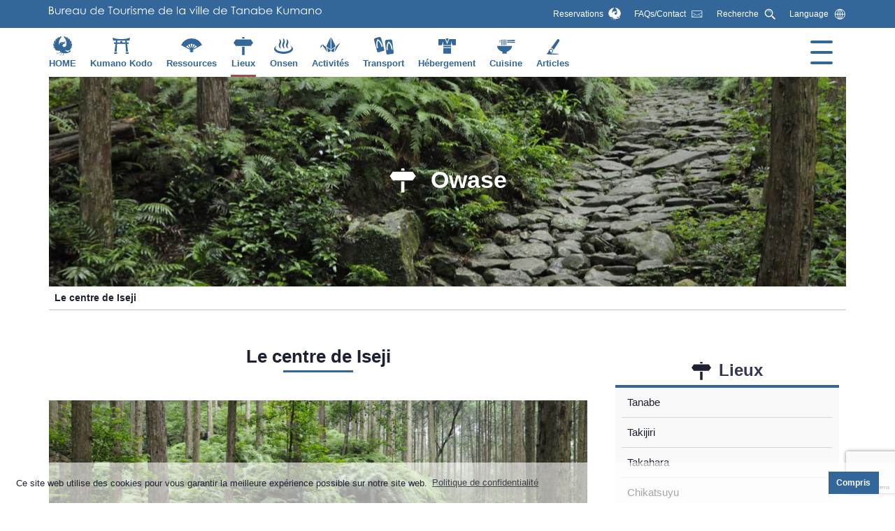

--- FILE ---
content_type: text/html; charset=UTF-8
request_url: https://www.tb-kumano.jp/fr/places/owase/
body_size: 11866
content:
<!doctype html>
<html lang="fr">
<head>
<!-- Google Tag Manager -->
<script>(function(w,d,s,l,i){w[l]=w[l]||[];w[l].push({'gtm.start':
new Date().getTime(),event:'gtm.js'});var f=d.getElementsByTagName(s)[0],
j=d.createElement(s),dl=l!='dataLayer'?'&l='+l:'';j.async=true;j.src=
'https://www.googletagmanager.com/gtm.js?id='+i+dl;f.parentNode.insertBefore(j,f);
})(window,document,'script','dataLayer','GTM-KJPWMBDV');</script>
<!-- End Google Tag Manager -->

<meta charset="UTF-8">
<meta name="viewport" content="width=device-width, initial-scale=1">
<link rel="profile" href="https://gmpg.org/xfn/11">
<link rel="alternate" hreflang="ja" lang="ja" href="https://www.tb-kumano.jp/places/owase/">
<link rel="alternate" hreflang="en" lang="en" href="https://www.tb-kumano.jp/en/places/owase/">
<link rel="alternate" hreflang="fr" lang="fr" href="https://www.tb-kumano.jp/fr/places/owase/">
<link rel="alternate" hreflang="es" lang="es" href="https://www.tb-kumano.jp/es/places/owase/">
<link rel="alternate" hreflang="zh-Hant" lang="zh-Hant" href="https://www.tb-kumano.jp/tw/places/owase/">
<link rel="alternate" hreflang="zh-Hans" lang="zh-Hans" href="https://www.tb-kumano.jp/cn/places/owase/">
<link rel="alternate" hreflang="ko" lang="ko" href="https://www.tb-kumano.jp/ko/places/owase/">
<link rel="alternate" hreflang="x-default" lang="x-default" href="https://www.tb-kumano.jp/en/places/owase/">
<meta property="og:type" content="article"/>
<meta property="og:title" content="Owase｜Bureau de Tourisme de la ville de Tanabe Kumano"/>
<meta property="og:description" content="Le centre de Iseji La ville côtière de Owase est considérée comme le centre de Iseji grâce à sa localisation. Le sanctuaire de Owase-jinja abrite un camphrier millénaire et est un haut lieu de festivités locales tout au long de l’année. L’impressionnant centre «  Kumano Kodo Center », situé en périphérie de la ville, accueille les visiteurs dans un bâtiment construit à partir de 6 500 cyprès récoltés localement. Vous pouvez profiter d’expositions permanentes et temporaires sur l’Histoire et la nature de Owase. À l’arrière du centre se trouve Yumekodo Owase avec un café, un restaurant, et un onsen (therme). N’hésitez pas à vous rendre à l’Officce de Tourisme de Owase [&hellip;]" />
<meta property="og:url" content="https://www.tb-kumano.jp/fr/places/owase/">
<meta property="og:image" content="<img width="1140" height="757" src="https://www.tb-kumano.jp/fr/wp-content/uploads/sites/3/2021/03/7f76e8ed95e01e06e95feb3eb27720f7.jpg" class="attachment-post-thumbnail size-post-thumbnail wp-post-image" alt="" decoding="async" fetchpriority="high" srcset="https://www.tb-kumano.jp/fr/wp-content/uploads/sites/3/2021/03/7f76e8ed95e01e06e95feb3eb27720f7.jpg 1140w, https://www.tb-kumano.jp/fr/wp-content/uploads/sites/3/2021/03/7f76e8ed95e01e06e95feb3eb27720f7-520x345.jpg 520w, https://www.tb-kumano.jp/fr/wp-content/uploads/sites/3/2021/03/7f76e8ed95e01e06e95feb3eb27720f7-768x510.jpg 768w" sizes="(max-width: 1140px) 100vw, 1140px" /><meta property="og:locale" content="ja_JP">
<meta property="og:site_name"  content="Bureau de Tourisme de la ville de Tanabe Kumano">
<meta name="keywords" content="" />
<meta property="article:publisher" content="http://www.facebook.com/sharer.php?u=https://www.tb-kumano.jp/fr/places/owase/">
<meta name="twitter:site" content="KumanoTravel" />
<meta name="twitter:text:title" content="Owase｜Bureau de Tourisme de la ville de Tanabe Kumano" />
<meta name="twitter:card" content="summary_large_image" />
	<title>Owase &#8211; Bureau de Tourisme de la ville de Tanabe Kumano</title>
<meta name='robots' content='max-image-preview:large' />
	<style>img:is([sizes="auto" i], [sizes^="auto," i]) { contain-intrinsic-size: 3000px 1500px }</style>
	<link rel='dns-prefetch' href='//stats.wp.com' />
<link rel='dns-prefetch' href='//use.fontawesome.com' />
<link rel='dns-prefetch' href='//fonts.googleapis.com' />
<link rel='stylesheet' id='wp-block-library-css' href='https://www.tb-kumano.jp/fr/wp-includes/css/dist/block-library/style.min.css' type='text/css' media='all' />
<style id='wp-block-library-inline-css' type='text/css'>
.is-style-wide-button { 
            width:100%;
        }
.is-style-wide-outline { 
            background-color: transparent;
        }
.is-style-no-line { 
            background-color: transparent;
        }
</style>
<style id='wp-block-library-theme-inline-css' type='text/css'>
.wp-block-audio :where(figcaption){color:#555;font-size:13px;text-align:center}.is-dark-theme .wp-block-audio :where(figcaption){color:#ffffffa6}.wp-block-audio{margin:0 0 1em}.wp-block-code{border:1px solid #ccc;border-radius:4px;font-family:Menlo,Consolas,monaco,monospace;padding:.8em 1em}.wp-block-embed :where(figcaption){color:#555;font-size:13px;text-align:center}.is-dark-theme .wp-block-embed :where(figcaption){color:#ffffffa6}.wp-block-embed{margin:0 0 1em}.blocks-gallery-caption{color:#555;font-size:13px;text-align:center}.is-dark-theme .blocks-gallery-caption{color:#ffffffa6}:root :where(.wp-block-image figcaption){color:#555;font-size:13px;text-align:center}.is-dark-theme :root :where(.wp-block-image figcaption){color:#ffffffa6}.wp-block-image{margin:0 0 1em}.wp-block-pullquote{border-bottom:4px solid;border-top:4px solid;color:currentColor;margin-bottom:1.75em}.wp-block-pullquote cite,.wp-block-pullquote footer,.wp-block-pullquote__citation{color:currentColor;font-size:.8125em;font-style:normal;text-transform:uppercase}.wp-block-quote{border-left:.25em solid;margin:0 0 1.75em;padding-left:1em}.wp-block-quote cite,.wp-block-quote footer{color:currentColor;font-size:.8125em;font-style:normal;position:relative}.wp-block-quote:where(.has-text-align-right){border-left:none;border-right:.25em solid;padding-left:0;padding-right:1em}.wp-block-quote:where(.has-text-align-center){border:none;padding-left:0}.wp-block-quote.is-large,.wp-block-quote.is-style-large,.wp-block-quote:where(.is-style-plain){border:none}.wp-block-search .wp-block-search__label{font-weight:700}.wp-block-search__button{border:1px solid #ccc;padding:.375em .625em}:where(.wp-block-group.has-background){padding:1.25em 2.375em}.wp-block-separator.has-css-opacity{opacity:.4}.wp-block-separator{border:none;border-bottom:2px solid;margin-left:auto;margin-right:auto}.wp-block-separator.has-alpha-channel-opacity{opacity:1}.wp-block-separator:not(.is-style-wide):not(.is-style-dots){width:100px}.wp-block-separator.has-background:not(.is-style-dots){border-bottom:none;height:1px}.wp-block-separator.has-background:not(.is-style-wide):not(.is-style-dots){height:2px}.wp-block-table{margin:0 0 1em}.wp-block-table td,.wp-block-table th{word-break:normal}.wp-block-table :where(figcaption){color:#555;font-size:13px;text-align:center}.is-dark-theme .wp-block-table :where(figcaption){color:#ffffffa6}.wp-block-video :where(figcaption){color:#555;font-size:13px;text-align:center}.is-dark-theme .wp-block-video :where(figcaption){color:#ffffffa6}.wp-block-video{margin:0 0 1em}:root :where(.wp-block-template-part.has-background){margin-bottom:0;margin-top:0;padding:1.25em 2.375em}
</style>
<style id='classic-theme-styles-inline-css' type='text/css'>
/*! This file is auto-generated */
.wp-block-button__link{color:#fff;background-color:#32373c;border-radius:9999px;box-shadow:none;text-decoration:none;padding:calc(.667em + 2px) calc(1.333em + 2px);font-size:1.125em}.wp-block-file__button{background:#32373c;color:#fff;text-decoration:none}
</style>
<style id='global-styles-inline-css' type='text/css'>
:root{--wp--preset--aspect-ratio--square: 1;--wp--preset--aspect-ratio--4-3: 4/3;--wp--preset--aspect-ratio--3-4: 3/4;--wp--preset--aspect-ratio--3-2: 3/2;--wp--preset--aspect-ratio--2-3: 2/3;--wp--preset--aspect-ratio--16-9: 16/9;--wp--preset--aspect-ratio--9-16: 9/16;--wp--preset--color--black: #1E2134;--wp--preset--color--cyan-bluish-gray: #abb8c3;--wp--preset--color--white: #FFFFFF;--wp--preset--color--pale-pink: #f78da7;--wp--preset--color--vivid-red: #cf2e2e;--wp--preset--color--luminous-vivid-orange: #ff6900;--wp--preset--color--luminous-vivid-amber: #fcb900;--wp--preset--color--light-green-cyan: #7bdcb5;--wp--preset--color--vivid-green-cyan: #00d084;--wp--preset--color--pale-cyan-blue: #8ed1fc;--wp--preset--color--vivid-cyan-blue: #0693e3;--wp--preset--color--vivid-purple: #9b51e0;--wp--preset--color--blue: #336699;--wp--preset--color--lightblue: #5CBEC9;--wp--preset--color--red: #9E4C53;--wp--preset--color--lightgray: #F2F6FA;--wp--preset--color--lightgreen: #F3FBE2;--wp--preset--color--lightbluegray: #E1F6FA;--wp--preset--color--white-80: rgba(255,255,255,0.8);--wp--preset--gradient--vivid-cyan-blue-to-vivid-purple: linear-gradient(135deg,rgba(6,147,227,1) 0%,rgb(155,81,224) 100%);--wp--preset--gradient--light-green-cyan-to-vivid-green-cyan: linear-gradient(135deg,rgb(122,220,180) 0%,rgb(0,208,130) 100%);--wp--preset--gradient--luminous-vivid-amber-to-luminous-vivid-orange: linear-gradient(135deg,rgba(252,185,0,1) 0%,rgba(255,105,0,1) 100%);--wp--preset--gradient--luminous-vivid-orange-to-vivid-red: linear-gradient(135deg,rgba(255,105,0,1) 0%,rgb(207,46,46) 100%);--wp--preset--gradient--very-light-gray-to-cyan-bluish-gray: linear-gradient(135deg,rgb(238,238,238) 0%,rgb(169,184,195) 100%);--wp--preset--gradient--cool-to-warm-spectrum: linear-gradient(135deg,rgb(74,234,220) 0%,rgb(151,120,209) 20%,rgb(207,42,186) 40%,rgb(238,44,130) 60%,rgb(251,105,98) 80%,rgb(254,248,76) 100%);--wp--preset--gradient--blush-light-purple: linear-gradient(135deg,rgb(255,206,236) 0%,rgb(152,150,240) 100%);--wp--preset--gradient--blush-bordeaux: linear-gradient(135deg,rgb(254,205,165) 0%,rgb(254,45,45) 50%,rgb(107,0,62) 100%);--wp--preset--gradient--luminous-dusk: linear-gradient(135deg,rgb(255,203,112) 0%,rgb(199,81,192) 50%,rgb(65,88,208) 100%);--wp--preset--gradient--pale-ocean: linear-gradient(135deg,rgb(255,245,203) 0%,rgb(182,227,212) 50%,rgb(51,167,181) 100%);--wp--preset--gradient--electric-grass: linear-gradient(135deg,rgb(202,248,128) 0%,rgb(113,206,126) 100%);--wp--preset--gradient--midnight: linear-gradient(135deg,rgb(2,3,129) 0%,rgb(40,116,252) 100%);--wp--preset--font-size--small: 13px;--wp--preset--font-size--medium: 20px;--wp--preset--font-size--large: 36px;--wp--preset--font-size--x-large: 42px;--wp--preset--font-size--txt-normal: 15px;--wp--preset--font-size--txt-small: 12px;--wp--preset--font-size--txt-medium: 18px;--wp--preset--font-size--txt-large: 22px;--wp--preset--font-size--txt-x-large: 34px;--wp--preset--spacing--20: 0.44rem;--wp--preset--spacing--30: 0.67rem;--wp--preset--spacing--40: 1rem;--wp--preset--spacing--50: 1.5rem;--wp--preset--spacing--60: 2.25rem;--wp--preset--spacing--70: 3.38rem;--wp--preset--spacing--80: 5.06rem;--wp--preset--shadow--natural: 6px 6px 9px rgba(0, 0, 0, 0.2);--wp--preset--shadow--deep: 12px 12px 50px rgba(0, 0, 0, 0.4);--wp--preset--shadow--sharp: 6px 6px 0px rgba(0, 0, 0, 0.2);--wp--preset--shadow--outlined: 6px 6px 0px -3px rgba(255, 255, 255, 1), 6px 6px rgba(0, 0, 0, 1);--wp--preset--shadow--crisp: 6px 6px 0px rgba(0, 0, 0, 1);}:where(.is-layout-flex){gap: 0.5em;}:where(.is-layout-grid){gap: 0.5em;}body .is-layout-flex{display: flex;}.is-layout-flex{flex-wrap: wrap;align-items: center;}.is-layout-flex > :is(*, div){margin: 0;}body .is-layout-grid{display: grid;}.is-layout-grid > :is(*, div){margin: 0;}:where(.wp-block-columns.is-layout-flex){gap: 2em;}:where(.wp-block-columns.is-layout-grid){gap: 2em;}:where(.wp-block-post-template.is-layout-flex){gap: 1.25em;}:where(.wp-block-post-template.is-layout-grid){gap: 1.25em;}.has-black-color{color: var(--wp--preset--color--black) !important;}.has-cyan-bluish-gray-color{color: var(--wp--preset--color--cyan-bluish-gray) !important;}.has-white-color{color: var(--wp--preset--color--white) !important;}.has-pale-pink-color{color: var(--wp--preset--color--pale-pink) !important;}.has-vivid-red-color{color: var(--wp--preset--color--vivid-red) !important;}.has-luminous-vivid-orange-color{color: var(--wp--preset--color--luminous-vivid-orange) !important;}.has-luminous-vivid-amber-color{color: var(--wp--preset--color--luminous-vivid-amber) !important;}.has-light-green-cyan-color{color: var(--wp--preset--color--light-green-cyan) !important;}.has-vivid-green-cyan-color{color: var(--wp--preset--color--vivid-green-cyan) !important;}.has-pale-cyan-blue-color{color: var(--wp--preset--color--pale-cyan-blue) !important;}.has-vivid-cyan-blue-color{color: var(--wp--preset--color--vivid-cyan-blue) !important;}.has-vivid-purple-color{color: var(--wp--preset--color--vivid-purple) !important;}.has-black-background-color{background-color: var(--wp--preset--color--black) !important;}.has-cyan-bluish-gray-background-color{background-color: var(--wp--preset--color--cyan-bluish-gray) !important;}.has-white-background-color{background-color: var(--wp--preset--color--white) !important;}.has-pale-pink-background-color{background-color: var(--wp--preset--color--pale-pink) !important;}.has-vivid-red-background-color{background-color: var(--wp--preset--color--vivid-red) !important;}.has-luminous-vivid-orange-background-color{background-color: var(--wp--preset--color--luminous-vivid-orange) !important;}.has-luminous-vivid-amber-background-color{background-color: var(--wp--preset--color--luminous-vivid-amber) !important;}.has-light-green-cyan-background-color{background-color: var(--wp--preset--color--light-green-cyan) !important;}.has-vivid-green-cyan-background-color{background-color: var(--wp--preset--color--vivid-green-cyan) !important;}.has-pale-cyan-blue-background-color{background-color: var(--wp--preset--color--pale-cyan-blue) !important;}.has-vivid-cyan-blue-background-color{background-color: var(--wp--preset--color--vivid-cyan-blue) !important;}.has-vivid-purple-background-color{background-color: var(--wp--preset--color--vivid-purple) !important;}.has-black-border-color{border-color: var(--wp--preset--color--black) !important;}.has-cyan-bluish-gray-border-color{border-color: var(--wp--preset--color--cyan-bluish-gray) !important;}.has-white-border-color{border-color: var(--wp--preset--color--white) !important;}.has-pale-pink-border-color{border-color: var(--wp--preset--color--pale-pink) !important;}.has-vivid-red-border-color{border-color: var(--wp--preset--color--vivid-red) !important;}.has-luminous-vivid-orange-border-color{border-color: var(--wp--preset--color--luminous-vivid-orange) !important;}.has-luminous-vivid-amber-border-color{border-color: var(--wp--preset--color--luminous-vivid-amber) !important;}.has-light-green-cyan-border-color{border-color: var(--wp--preset--color--light-green-cyan) !important;}.has-vivid-green-cyan-border-color{border-color: var(--wp--preset--color--vivid-green-cyan) !important;}.has-pale-cyan-blue-border-color{border-color: var(--wp--preset--color--pale-cyan-blue) !important;}.has-vivid-cyan-blue-border-color{border-color: var(--wp--preset--color--vivid-cyan-blue) !important;}.has-vivid-purple-border-color{border-color: var(--wp--preset--color--vivid-purple) !important;}.has-vivid-cyan-blue-to-vivid-purple-gradient-background{background: var(--wp--preset--gradient--vivid-cyan-blue-to-vivid-purple) !important;}.has-light-green-cyan-to-vivid-green-cyan-gradient-background{background: var(--wp--preset--gradient--light-green-cyan-to-vivid-green-cyan) !important;}.has-luminous-vivid-amber-to-luminous-vivid-orange-gradient-background{background: var(--wp--preset--gradient--luminous-vivid-amber-to-luminous-vivid-orange) !important;}.has-luminous-vivid-orange-to-vivid-red-gradient-background{background: var(--wp--preset--gradient--luminous-vivid-orange-to-vivid-red) !important;}.has-very-light-gray-to-cyan-bluish-gray-gradient-background{background: var(--wp--preset--gradient--very-light-gray-to-cyan-bluish-gray) !important;}.has-cool-to-warm-spectrum-gradient-background{background: var(--wp--preset--gradient--cool-to-warm-spectrum) !important;}.has-blush-light-purple-gradient-background{background: var(--wp--preset--gradient--blush-light-purple) !important;}.has-blush-bordeaux-gradient-background{background: var(--wp--preset--gradient--blush-bordeaux) !important;}.has-luminous-dusk-gradient-background{background: var(--wp--preset--gradient--luminous-dusk) !important;}.has-pale-ocean-gradient-background{background: var(--wp--preset--gradient--pale-ocean) !important;}.has-electric-grass-gradient-background{background: var(--wp--preset--gradient--electric-grass) !important;}.has-midnight-gradient-background{background: var(--wp--preset--gradient--midnight) !important;}.has-small-font-size{font-size: var(--wp--preset--font-size--small) !important;}.has-medium-font-size{font-size: var(--wp--preset--font-size--medium) !important;}.has-large-font-size{font-size: var(--wp--preset--font-size--large) !important;}.has-x-large-font-size{font-size: var(--wp--preset--font-size--x-large) !important;}
:where(.wp-block-post-template.is-layout-flex){gap: 1.25em;}:where(.wp-block-post-template.is-layout-grid){gap: 1.25em;}
:where(.wp-block-columns.is-layout-flex){gap: 2em;}:where(.wp-block-columns.is-layout-grid){gap: 2em;}
:root :where(.wp-block-pullquote){font-size: 1.5em;line-height: 1.6;}
</style>
<link rel='stylesheet' id='contact-form-7-css' href='https://www.tb-kumano.jp/fr/wp-content/plugins/contact-form-7/includes/css/styles.css' type='text/css' media='all' />
<link rel='stylesheet' id='parent-style-css' href='https://www.tb-kumano.jp/fr/wp-content/themes/cl-master/style.css' type='text/css' media='all' />
<link rel='stylesheet' id='child-style-css' href='https://www.tb-kumano.jp/fr/wp-content/themes/kumanotb-fr/style.css' type='text/css' media='all' />
<link rel='stylesheet' id='gutenbergbase-style-css' href='https://www.tb-kumano.jp/fr/wp-content/themes/kumanotb-fr/style.css' type='text/css' media='all' />
<link rel='stylesheet' id='cl-privacy-css' href='https://www.tb-kumano.jp/fr/wp-content/themes/cl-master/assets/css/cl-privacy.css' type='text/css' media='screen' />
<link rel='stylesheet' id='cl-icon-style-css' href='https://www.tb-kumano.jp/fr/wp-content/themes/cl-master/assets/css/cl-icons.css' type='text/css' media='all' />
<link rel='stylesheet' id='cl-masterblocks-style-css' href='https://www.tb-kumano.jp/fr/wp-content/themes/cl-master/assets/css/blocks.css' type='text/css' media='all' />
<link rel='stylesheet' id='css-posts-css' href='https://www.tb-kumano.jp/fr/wp-content/themes/cl-master/assets/css/posts.css' type='text/css' media='all' />
<link rel='stylesheet' id='cl-common-style-css' href='https://www.tb-kumano.jp/fr/wp-content/themes/cl-master/assets/css/cl-common.css' type='text/css' media='all' />
<link rel='stylesheet' id='font-css' href='//use.fontawesome.com/releases/v5.6.1/css/all.css' type='text/css' media='all' />
<link rel='stylesheet' id='cl-master-fonts-css' href='https://fonts.googleapis.com/css?family=Noto+Serif%3A400%2C400italic%2C700%2C700italic&#038;subset=latin%2Clatin-ext' type='text/css' media='all' />
<link rel='stylesheet' id='css-utnot-css' href='https://www.tb-kumano.jp/fr/wp-content/themes/cl-master/assets/css/umeshu-tourism_not.css' type='text/css' media='all' />
<link rel='stylesheet' id='slick-style-css' href='https://www.tb-kumano.jp/fr/wp-content/themes/cl-master/assets/js/slide/slick.css' type='text/css' media='all' />
<link rel='stylesheet' id='slick-theme-css' href='https://www.tb-kumano.jp/fr/wp-content/themes/cl-master/assets/js/slide/slick-theme.css' type='text/css' media='all' />
<link rel='stylesheet' id='fancybox-css' href='https://www.tb-kumano.jp/fr/wp-content/plugins/easy-fancybox/fancybox/1.5.4/jquery.fancybox.min.css' type='text/css' media='screen' />
<link rel='stylesheet' id='wp-pagenavi-css' href='https://www.tb-kumano.jp/fr/wp-content/plugins/wp-pagenavi/pagenavi-css.css' type='text/css' media='all' />
<script type="text/javascript" src="https://www.tb-kumano.jp/fr/wp-includes/js/jquery/jquery.min.js" id="jquery-core-js"></script>
<script type="text/javascript" src="https://www.tb-kumano.jp/fr/wp-includes/js/jquery/jquery-migrate.min.js" id="jquery-migrate-js"></script>
<link rel="https://api.w.org/" href="https://www.tb-kumano.jp/fr/wp-json/" /><link rel="alternate" title="JSON" type="application/json" href="https://www.tb-kumano.jp/fr/wp-json/wp/v2/pages/7017" /><link rel="canonical" href="https://www.tb-kumano.jp/fr/places/owase/" />
<link rel='shortlink' href='https://www.tb-kumano.jp/fr/?p=7017' />
<link rel="alternate" title="oEmbed (JSON)" type="application/json+oembed" href="https://www.tb-kumano.jp/fr/wp-json/oembed/1.0/embed?url=https%3A%2F%2Fwww.tb-kumano.jp%2Ffr%2Fplaces%2Fowase%2F" />
<link rel="alternate" title="oEmbed (XML)" type="text/xml+oembed" href="https://www.tb-kumano.jp/fr/wp-json/oembed/1.0/embed?url=https%3A%2F%2Fwww.tb-kumano.jp%2Ffr%2Fplaces%2Fowase%2F&#038;format=xml" />
	<style>img#wpstats{display:none}</style>
		<link rel="icon" href="https://www.tb-kumano.jp/fr/wp-content/uploads/sites/3/2020/04/cropped-favicon-32x32.png" sizes="32x32" />
<link rel="icon" href="https://www.tb-kumano.jp/fr/wp-content/uploads/sites/3/2020/04/cropped-favicon-192x192.png" sizes="192x192" />
<link rel="apple-touch-icon" href="https://www.tb-kumano.jp/fr/wp-content/uploads/sites/3/2020/04/cropped-favicon-180x180.png" />
<meta name="msapplication-TileImage" content="https://www.tb-kumano.jp/fr/wp-content/uploads/sites/3/2020/04/cropped-favicon-270x270.png" />
</head>

<body id="top" class="wp-singular page-template-default page page-id-7017 page-child parent-pageid-25 wp-embed-responsive wp-theme-cl-master wp-child-theme-kumanotb-fr metaslider-plugin owase">
<!-- Google Tag Manager (noscript) -->
<noscript><iframe src="https://www.googletagmanager.com/ns.html?id=GTM-KJPWMBDV"
height="0" width="0" style="display:none;visibility:hidden"></iframe></noscript>
<!-- End Google Tag Manager (noscript) -->
<div id="fb-root"></div><script async defer crossorigin="anonymous" src="https://connect.facebook.net/ja_JP/sdk.js#xfbml=1&version=v5.0"></script>	<a class="screen-reader-text" href="#primary">Skip to Contents</a> 
		<header id="masthead" class="site-header">
   <div id="site-branding">
   <div id="titArea">
				<p id="site-title">					<a href="https://www.tb-kumano.jp/fr/" rel="home"><img src="https://www.tb-kumano.jp/fr/wp-content/themes/kumanotb-fr/assets/images/header_title.svg" alt="Bureau de Tourisme de la ville de Tanabe Kumano"></a>
				</p>    <div class="menu-relation-container"><ul id="menu-relation" class="menu"><li id="menu-item-8720" class="c_reservations menu-item menu-item-type-custom menu-item-object-custom menu-item-8720"><a target="_blank" href="https://www.kumano-travel.com/en">Reservations<span></span></a></li>
<li id="menu-item-8721" class="c_contact_w menu-item menu-item-type-post_type menu-item-object-page menu-item-8721"><a href="https://www.tb-kumano.jp/fr/faqs/">FAQs/Contact<span></span></a></li>
<li id="menu-item-8722" class="c_search_w menu-item menu-item-type-post_type menu-item-object-page menu-item-8722"><a href="https://www.tb-kumano.jp/fr/search/">Recherche<span></span></a></li>
<li id="menu-item-8723" class="c_language_w btn-toggle menu-item menu-item-type-custom menu-item-object-custom menu-item-has-children menu-item-8723"><a href="#">Language<span></span></a>
<ul class="sub-menu">
	<li id="menu-item-8724" class="menu-item menu-item-type-custom menu-item-object-custom menu-item-8724"><a href="/">日本語<span></span></a></li>
	<li id="menu-item-8725" class="menu-item menu-item-type-custom menu-item-object-custom menu-item-8725"><a href="/en/">English<span></span></a></li>
	<li id="menu-item-9344" class="menu-item menu-item-type-custom menu-item-object-custom menu-item-9344"><a href="/fr/">Français<span></span></a></li>
	<li id="menu-item-8726" class="menu-item menu-item-type-custom menu-item-object-custom menu-item-8726"><a href="/es/">Español<span></span></a></li>
	<li id="menu-item-8727" class="menu-item menu-item-type-custom menu-item-object-custom menu-item-8727"><a href="/tw/">繁體中文<span></span></a></li>
	<li id="menu-item-9542" class="menu-item menu-item-type-custom menu-item-object-custom menu-item-9542"><a href="/cn/">简体中文<span></span></a></li>
	<li id="menu-item-8728" class="menu-item menu-item-type-custom menu-item-object-custom menu-item-8728"><a href="/ko/">한국어<span></span></a></li>
</ul>
</li>
</ul></div>    </div>
    <!--end #titArea --></div>
			<div id="site-navigation">
   <div id="naviArea">
				<div class="menu-primary-container"><ul id="primary-menu" class="menu"><li id="menu-item-8709" class="c_home menu-item menu-item-type-post_type menu-item-object-page menu-item-home menu-item-8709"><a href="https://www.tb-kumano.jp/fr/">HOME<span></span></a></li>
<li id="menu-item-8711" class="c_kumanokodo menu-item menu-item-type-post_type menu-item-object-page menu-item-8711"><a href="https://www.tb-kumano.jp/fr/kumano-kodo/">Kumano Kodo<span></span></a></li>
<li id="menu-item-8712" class="c_resources menu-item menu-item-type-post_type menu-item-object-page menu-item-8712"><a href="https://www.tb-kumano.jp/fr/resources/">Ressources<span></span></a></li>
<li id="menu-item-8710" class="c_places menu-item menu-item-type-post_type menu-item-object-page current-page-ancestor menu-item-8710"><a href="https://www.tb-kumano.jp/fr/places/">Lieux<span></span></a></li>
<li id="menu-item-8715" class="c_onsen menu-item menu-item-type-post_type menu-item-object-page menu-item-8715"><a href="https://www.tb-kumano.jp/fr/onsen/">Onsen<span></span></a></li>
<li id="menu-item-8713" class="c_activities menu-item menu-item-type-post_type menu-item-object-page menu-item-8713"><a href="https://www.tb-kumano.jp/fr/activities/">Activités<span></span></a></li>
<li id="menu-item-8716" class="c_transport menu-item menu-item-type-post_type menu-item-object-page menu-item-8716"><a href="https://www.tb-kumano.jp/fr/transport/">Transport<span></span></a></li>
<li id="menu-item-8717" class="c_lodging menu-item menu-item-type-post_type menu-item-object-page menu-item-8717"><a href="https://www.tb-kumano.jp/fr/lodging/">Hébergement<span></span></a></li>
<li id="menu-item-8714" class="c_cuisine menu-item menu-item-type-post_type menu-item-object-page menu-item-8714"><a href="https://www.tb-kumano.jp/fr/cuisine/">Cuisine<span></span></a></li>
<li id="menu-item-8718" class="c_articles menu-item menu-item-type-post_type menu-item-object-page menu-item-8718"><a href="https://www.tb-kumano.jp/fr/articles/">Articles<span></span></a></li>
</ul></div>			<button id="menu-toggle" aria-controls="drop-menu" aria-expanded="false"><span></span><span></span><span></span></button>
   <nav id="navPanel">
				<div class="menu-openable-container"><ul id="openable-menu" class="menu"><li id="menu-item-8690" class="c_home menu-item menu-item-type-post_type menu-item-object-page menu-item-home menu-item-8690"><a href="https://www.tb-kumano.jp/fr/">HOME<span></span></a></li>
<li id="menu-item-8692" class="c_kumanokodo menu-item menu-item-type-post_type menu-item-object-page menu-item-8692"><a href="https://www.tb-kumano.jp/fr/kumano-kodo/">Kumano Kodo<span></span></a></li>
<li id="menu-item-8693" class="c_resources menu-item menu-item-type-post_type menu-item-object-page menu-item-8693"><a href="https://www.tb-kumano.jp/fr/resources/">Ressources<span></span></a></li>
<li id="menu-item-8691" class="c_places menu-item menu-item-type-post_type menu-item-object-page current-page-ancestor menu-item-8691"><a href="https://www.tb-kumano.jp/fr/places/">Lieux<span></span></a></li>
<li id="menu-item-8696" class="c_onsen menu-item menu-item-type-post_type menu-item-object-page menu-item-8696"><a href="https://www.tb-kumano.jp/fr/onsen/">Onsen<span></span></a></li>
<li id="menu-item-8694" class="c_activities menu-item menu-item-type-post_type menu-item-object-page menu-item-8694"><a href="https://www.tb-kumano.jp/fr/activities/">Activités<span></span></a></li>
<li id="menu-item-8697" class="c_transport menu-item menu-item-type-post_type menu-item-object-page menu-item-8697"><a href="https://www.tb-kumano.jp/fr/transport/">Transport<span></span></a></li>
<li id="menu-item-8698" class="c_lodging menu-item menu-item-type-post_type menu-item-object-page menu-item-8698"><a href="https://www.tb-kumano.jp/fr/lodging/">Hébergement<span></span></a></li>
<li id="menu-item-8695" class="c_cuisine menu-item menu-item-type-post_type menu-item-object-page menu-item-8695"><a href="https://www.tb-kumano.jp/fr/cuisine/">Cuisine<span></span></a></li>
<li id="menu-item-8699" class="c_articles menu-item menu-item-type-post_type menu-item-object-page menu-item-8699"><a href="https://www.tb-kumano.jp/fr/articles/">Articles<span></span></a></li>
<li id="menu-item-8700" class="c_contact menu-item menu-item-type-post_type menu-item-object-page menu-item-8700"><a href="https://www.tb-kumano.jp/fr/faqs/">FAQs/Contact<span></span></a></li>
<li id="menu-item-8701" class="c_search menu-item menu-item-type-post_type menu-item-object-page menu-item-8701"><a href="https://www.tb-kumano.jp/fr/search/">Recherche<span></span></a></li>
<li id="menu-item-8702" class="c_language btn-toggle menu-item menu-item-type-custom menu-item-object-custom menu-item-has-children menu-item-8702"><a href="#">Language<span></span></a>
<ul class="sub-menu">
	<li id="menu-item-8703" class="menu-item menu-item-type-custom menu-item-object-custom menu-item-8703"><a href="/">日本語<span></span></a></li>
	<li id="menu-item-8704" class="menu-item menu-item-type-custom menu-item-object-custom menu-item-8704"><a href="/en/">English<span></span></a></li>
	<li id="menu-item-9343" class="menu-item menu-item-type-custom menu-item-object-custom menu-item-9343"><a href="/fr/">Français<span></span></a></li>
	<li id="menu-item-8705" class="menu-item menu-item-type-custom menu-item-object-custom menu-item-8705"><a href="/es/">Español<span></span></a></li>
	<li id="menu-item-8706" class="menu-item menu-item-type-custom menu-item-object-custom menu-item-8706"><a href="/tw/">繁體中文<span></span></a></li>
	<li id="menu-item-9541" class="menu-item menu-item-type-custom menu-item-object-custom menu-item-9541"><a href="/cn/">简体中文<span></span></a></li>
	<li id="menu-item-8707" class="menu-item menu-item-type-custom menu-item-object-custom menu-item-8707"><a href="/ko/">한국어<span></span></a></li>
</ul>
</li>
<li id="menu-item-8708" class="c_reservations menu-item menu-item-type-custom menu-item-object-custom menu-item-8708"><a href="https://www.kumano-travel.com/en">Reservations<span></span></a></li>
</ul></div>    </nav>
			<!-- #naviArea --></div>
			<!-- #site-navigation --></div>
		</header><!-- #masthead -->
<div id="page" class="site">
   <div id="mv"><h1 class="entry-title c_places" style="background-image: url(https://www.tb-kumano.jp/fr/wp-content/uploads/sites/3/2021/03/7f76e8ed95e01e06e95feb3eb27720f7.jpg)">Owase</h1>
  </div>
 	</div>
  <div id="pageinlink"></div>	<div id="contents" class="withSide">
<main id="primary" class="site-main">

<article id="post-7017" class="post-7017 page type-page status-publish has-post-thumbnail hentry category-c_places area-a_east-kii-peninsula">
<div class="entry-content">

<h2 class="wp-block-heading"><strong><strong>Le centre de Iseji</strong></strong></h2>



<div class="wp-block-image"><figure class="aligncenter size-large"><img decoding="async" width="1140" height="757" src="https://www.tb-kumano.jp/fr/wp-content/uploads/sites/3/2021/03/7f76e8ed95e01e06e95feb3eb27720f7.jpg" alt="" class="wp-image-8446" srcset="https://www.tb-kumano.jp/fr/wp-content/uploads/sites/3/2021/03/7f76e8ed95e01e06e95feb3eb27720f7.jpg 1140w, https://www.tb-kumano.jp/fr/wp-content/uploads/sites/3/2021/03/7f76e8ed95e01e06e95feb3eb27720f7-520x345.jpg 520w, https://www.tb-kumano.jp/fr/wp-content/uploads/sites/3/2021/03/7f76e8ed95e01e06e95feb3eb27720f7-768x510.jpg 768w" sizes="(max-width: 1140px) 100vw, 1140px" /><figcaption>Magose-toge Pass</figcaption></figure></div>



<p>La ville côtière de Owase est considérée comme le centre de Iseji grâce à sa localisation.</p>



<p>Le sanctuaire de Owase-jinja abrite un camphrier millénaire et est un haut lieu de festivités locales tout au long de l’année. L’impressionnant centre «  Kumano Kodo Center », situé en périphérie de la ville, accueille les visiteurs dans un bâtiment construit à partir de 6 500 cyprès récoltés localement. Vous pouvez profiter d’expositions permanentes et temporaires sur l’Histoire et la nature de Owase. À l’arrière du centre se trouve Yumekodo Owase avec un café, un restaurant, et un onsen (therme). N’hésitez pas à vous rendre à l’Officce de Tourisme de Owase pour plus de renseignements, à 10 minutes de la gare de Owase.</p>



<div class="wp-block-buttons is-content-justification-center is-layout-flex wp-block-buttons-is-layout-flex">
<div class="wp-block-button is-style-fill"><a class="wp-block-button__link has-white-color has-blue-background-color has-text-color has-background" href="https://www.kumano-travel.com/en/search?area=24&amp;category_type=categorytypeaccommodation" target="_blank" rel="noreferrer noopener">Owase Hébergements</a></div>
</div>



<div class="iframebox"><iframe src="https://www.google.com/maps/d/u/1/embed?mid=1OM4RXzjXaLpnoBZApOfvUszkUArn7tgr&amp;z=8&amp;ll=34.213644,135.348446" width="100%" height="480"></iframe></div>



<p></p>
 </div><!-- .entry-content -->


</article><!-- #post-7017 -->
</main><!-- #primary -->
<aside id="secondary" class="widget-area">
<div>
 <section class="widget widget_nav_menu">
				<h2 class="widget-title c_places"><a href="https://www.tb-kumano.jp/fr/places/">Lieux</a></h2>
		  
  <ul class="menu"><li class="page_item page-item-333"><a href="https://www.tb-kumano.jp/fr/places/tanabe/">Tanabe</a></li>
<li class="page_item page-item-335"><a href="https://www.tb-kumano.jp/fr/places/takijiri/">Takijiri</a></li>
<li class="page_item page-item-337"><a href="https://www.tb-kumano.jp/fr/places/takahara/">Takahara</a></li>
<li class="page_item page-item-339"><a href="https://www.tb-kumano.jp/fr/places/chikatsuyu/">Chikatsuyu</a></li>
<li class="page_item page-item-341"><a href="https://www.tb-kumano.jp/fr/places/nonaka/">Nonaka</a></li>
<li class="page_item page-item-343"><a href="https://www.tb-kumano.jp/fr/places/hongu/">Hongu</a></li>
<li class="page_item page-item-345"><a href="https://www.tb-kumano.jp/fr/places/kawayu/">Kawayu Onsen</a></li>
<li class="page_item page-item-347"><a href="https://www.tb-kumano.jp/fr/places/yunomine/">Yunomine Onsen</a></li>
<li class="page_item page-item-349"><a href="https://www.tb-kumano.jp/fr/places/wataze/">Wataze/Watarase Onsen</a></li>
<li class="page_item page-item-351"><a href="https://www.tb-kumano.jp/fr/places/ryujin/">Ryujin Onsen</a></li>
<li class="page_item page-item-353"><a href="https://www.tb-kumano.jp/fr/places/shirahama/">Shirahama Onsen</a></li>
<li class="page_item page-item-355"><a href="https://www.tb-kumano.jp/fr/places/totsukawa/">Totsukawa Onsen</a></li>
<li class="page_item page-item-357"><a href="https://www.tb-kumano.jp/fr/places/shingu/">Shingu</a></li>
<li class="page_item page-item-359"><a href="https://www.tb-kumano.jp/fr/places/koguchi/">Koguchi</a></li>
<li class="page_item page-item-363"><a href="https://www.tb-kumano.jp/fr/places/nachisan/">Nachisan</a></li>
<li class="page_item page-item-361"><a href="https://www.tb-kumano.jp/fr/places/katsuura/">Katsuura Onsen</a></li>
<li class="page_item page-item-365"><a href="https://www.tb-kumano.jp/fr/places/koyasan/">Koyasan</a></li>
<li class="page_item page-item-6984"><a href="https://www.tb-kumano.jp/fr/places/kudoyama/">Kudoyama</a></li>
<li class="page_item page-item-6990"><a href="https://www.tb-kumano.jp/fr/places/wakayama-city/">Wakayama City</a></li>
<li class="page_item page-item-6994"><a href="https://www.tb-kumano.jp/fr/places/yuasa/">Yuasa</a></li>
<li class="page_item page-item-6998"><a href="https://www.tb-kumano.jp/fr/places/susami/">Susami</a></li>
<li class="page_item page-item-7006"><a href="https://www.tb-kumano.jp/fr/places/taiji/">Taiji</a></li>
<li class="page_item page-item-7002"><a href="https://www.tb-kumano.jp/fr/places/kushimoto/">Kushimoto</a></li>
<li class="page_item page-item-7021"><a href="https://www.tb-kumano.jp/fr/places/ise/">Ise</a></li>
<li class="page_item page-item-7017 current_page_item"><a href="https://www.tb-kumano.jp/fr/places/owase/" aria-current="page">Owase</a></li>
<li class="page_item page-item-6787"><a href="https://www.tb-kumano.jp/fr/places/kumano-city/">Kumano City</a></li>
<li class="page_item page-item-7010"><a href="https://www.tb-kumano.jp/fr/places/mihama/">Mihama</a></li>
<li class="page_item page-item-1603"><a href="https://www.tb-kumano.jp/fr/places/yoshino/">Yoshino</a></li>
</ul>		</section>
<h2 class="widgettitle c_articles"><a href="https://www.tb-kumano.jp/en/articles/">Articles</a></h2><div class="cate-article wp-block-group"><ul class="article-list postList"><li class="list-item"><a href="https://www.tb-kumano.jp/en/2025/11/25/16153/"><span class="thumbBox"><img width="360" height="250" src="https://www.tb-kumano.jp/fr/wp-content/uploads/sites/2/2025/11/bear-safety-360x250.jpg" class="attachment-thumbnail size-thumbnail wp-post-image" alt="bear safety" decoding="async" loading="lazy" /></span><span class="txtbox"><span class="tit">Kumano Kodo Nakahechi and Bears</span><span class="c_label ac1">Hints &amp; Tips</span></span></a></li><li class="list-item"><a href="https://www.tb-kumano.jp/en/2025/10/07/15951/"><span class="thumbBox"><img width="360" height="250" src="https://www.tb-kumano.jp/fr/wp-content/uploads/sites/2/2025/07/riding-a-bus-360x250.jpg" class="attachment-thumbnail size-thumbnail wp-post-image" alt="Riding a bus" decoding="async" loading="lazy" /></span><span class="txtbox"><span class="tit">Riding the Bus during Peak Season</span><span class="c_label ac1">Hints &amp; Tips</span></span></a></li><li class="list-item"><a href="https://www.tb-kumano.jp/en/2025/07/28/15578/"><span class="thumbBox"><img width="360" height="250" src="https://www.tb-kumano.jp/fr/wp-content/uploads/sites/2/2025/07/DSC_1064-360x250.jpg" class="attachment-thumbnail size-thumbnail wp-post-image" alt="" decoding="async" loading="lazy" /></span><span class="txtbox"><span class="tit">Kumano Kodo Manners and Trail Etiquette</span><span class="c_label ac1">Hints &amp; Tips</span></span></a></li><li class="list-item"><a href="https://www.tb-kumano.jp/en/2025/06/26/15396/"><span class="thumbBox"><img width="360" height="250" src="https://www.tb-kumano.jp/fr/wp-content/uploads/sites/2/2025/06/Kumano-Kodo-360x250.jpg" class="attachment-thumbnail size-thumbnail wp-post-image" alt="" decoding="async" loading="lazy" /></span><span class="txtbox"><span class="tit">Heat Safety on the Kumano Kodo</span><span class="c_label ac1">Hints &amp; Tips</span></span></a></li><li class="list-item"><a href="https://www.tb-kumano.jp/en/2025/05/08/14705/"><span class="thumbBox"><img width="360" height="250" src="https://www.tb-kumano.jp/fr/wp-content/uploads/sites/2/2025/05/Kumano-kodo-sign-360x250.jpg" class="attachment-thumbnail size-thumbnail wp-post-image" alt="" decoding="async" loading="lazy" /></span><span class="txtbox"><span class="tit">Now That You&rsquo;re Booked with KUMANO TRAVEL &#8230;</span><span class="c_label ac1">Hints &amp; Tips</span></span></a></li></ul><div class="wp-block-button is-style-wide-button"><a class="wp-block-button__link has-background has-blue-background-color" href="https://www.tb-kumano.jp/en/articles/">En savoir plus</a></div></div>  
<div id="text-2" class="widget_text">			<div class="textwidget"><h2 id="icoReservations" class="widgettitle"><a href="https://www.kumano-travel.com/en" target="_blank" rel="noopener noreferrer">Reservations</a></h2>
</div>
		</div><div id="nav_menu-2" class="widget_nav_menu"><div class="menu-reservations-container"><ul id="menu-reservations" class="menu"><li id="menu-item-8729" class="cate_accommodations menu-item menu-item-type-custom menu-item-object-custom menu-item-8729"><a target="_blank" href="https://www.kumano-travel.com/en/accommodations">Accommodations<span></span></a></li>
<li id="menu-item-8730" class="cate_tours menu-item menu-item-type-custom menu-item-object-custom menu-item-8730"><a target="_blank" href="https://www.kumano-travel.com/en/tours-activities">Tours &#038; Activities<span></span></a></li>
<li id="menu-item-8731" class="cate_service menu-item menu-item-type-custom menu-item-object-custom menu-item-8731"><a target="_blank" href="https://www.kumano-travel.com/en/travel-services">Travel Service<span></span></a></li>
<li id="menu-item-8732" class="cate_itineraries menu-item menu-item-type-custom menu-item-object-custom menu-item-8732"><a target="_blank" href="https://www.kumano-travel.com/en/model-itineraries">Model Itineraries<span></span></a></li>
</ul></div></div><div id="media_image-2" class="widget_media_image"><a href="https://www.kumano-travel.com/en"><img width="520" height="130" src="https://www.tb-kumano.jp/fr/wp-content/uploads/sites/3/2020/03/bnr-KUMANOTRAVEL-520x130.png" class="image wp-image-3140  attachment-medium size-medium" alt="" style="max-width: 100%; height: auto;" decoding="async" loading="lazy" srcset="https://www.tb-kumano.jp/fr/wp-content/uploads/sites/3/2020/03/bnr-KUMANOTRAVEL-520x130.png 520w, https://www.tb-kumano.jp/fr/wp-content/uploads/sites/3/2020/03/bnr-KUMANOTRAVEL.png 640w" sizes="auto, (max-width: 520px) 100vw, 520px" /></a></div>	
</div>
</aside><!-- #secondary -->
<!--end id="contents" --></div>

<div class="entry-content"><h2 class="c_related">Contenu connexe</h2><div class="slickBox"><div class="slider"><a href="https://www.tb-kumano.jp/fr/places/ise/"><div class="cate-box c_places" style="background:url(https://www.tb-kumano.jp/fr/wp-content/uploads/sites/3/2021/02/TKB_0070.jpg) no-repeat center center;background-size:cover;"><span class="tit">Ise</span><span class="subtxt"></span></div><a href="https://www.tb-kumano.jp/fr/places/koyasan/"><div class="cate-box c_places" style="background:url(https://www.tb-kumano.jp/fr/wp-content/uploads/sites/3/2020/03/koyasan-monks-praying.jpg) no-repeat center center;background-size:cover;"><span class="tit">Koyasan</span><span class="subtxt"></span></div><a href="https://www.tb-kumano.jp/fr/places/nachisan/"><div class="cate-box c_places" style="background:url(https://www.tb-kumano.jp/fr/wp-content/uploads/sites/3/2020/03/nachi-waterfall.jpg) no-repeat center center;background-size:cover;"><span class="tit">Nachisan</span><span class="subtxt"></span></div><a href="https://www.tb-kumano.jp/fr/kumano-kodo/iseji/"><div class="cate-box c_kumanokodo" style="background:url(https://www.tb-kumano.jp/fr/wp-content/uploads/sites/3/2020/03/magose-toge-kumano-kodo-iseji.jpg) no-repeat center center;background-size:cover;"><span class="tit">Iseji</span><span class="subtxt"></span></div></a></div></div></div>
<div id="pagetop"><p class="pagetop"><a href="#top"><span>Haut de page</span></a></p></div>

  		<aside id="topicpath"><div id="bcbox">
  <span property="itemListElement" typeof="ListItem"><a property="item" typeof="WebPage" title="Go to Bureau de Tourisme de la ville de Tanabe Kumano." href="https://www.tb-kumano.jp/fr" class="home" ><span property="name">Bureau de Tourisme de la ville de Tanabe Kumano</span></a><meta property="position" content="1"></span><span property="itemListElement" typeof="ListItem"><a property="item" typeof="WebPage" title="Go to Lieux." href="https://www.tb-kumano.jp/fr/places/" class="post post-page" ><span property="name">Lieux</span></a><meta property="position" content="2"></span><span class="post post-page current-item">Owase</span></div></aside>
	<footer id="siteFooter">
<div id="footer-nav" class="row-flex">
<div class="menu-footer1-container"><ul id="menu-footer1" class="menu"><li id="menu-item-8680" class="c_reservations menu-item menu-item-type-custom menu-item-object-custom menu-item-8680"><a target="_blank" href="https://www.kumano-travel.com/en">Reservations<span></span></a></li>
<li id="menu-item-8681" class="c_contact_w menu-item menu-item-type-post_type menu-item-object-page menu-item-8681"><a href="https://www.tb-kumano.jp/fr/faqs/">FAQs/Contact<span></span></a></li>
</ul></div><ul class="sns row-flex">
<li>Connect</li>
<li><a href="https://www.facebook.com/tb.kumano.jp" title="Facebook" class="ico-facebook" target="_blank" rel="noopener"></a></li>
<li><a href="https://twitter.com/KumanoTravel" title="Tweet" class="ico-twitter" target="_blank" rel="noopener"></a></li>
<li><a href="https://www.instagram.com/kumanotravel/" title="Instagram" class="ico-instagram" target="_blank" rel="noopener"></a></li>
<li><a href="https://www.youtube.com/channel/UC3JnPpdDDfAAsYrenCUx0ug/videos" title="Youtube" class="ico-youtube" target="_blank" rel="noopener"></a></li>
<li><a href="http://pinterest.com/tbkumano/" title="Pinterest" class="ico-pinterest" target="_blank" rel="noopener"></a></li>
<li><a href="http://tb-kumano-news.blogspot.jp/" title="Blogger" class="ico-blogger" target="_blank" rel="noopener"></a></li>
</ul>
<!-- end .row-flex --></div>
<div class="menu-footer2-container"><ul id="menu-footer2" class="menu"><li id="menu-item-8682" class="menu-item menu-item-type-post_type menu-item-object-page menu-item-8682"><a href="https://www.tb-kumano.jp/fr/kumano-kodo/tips/">Kumano Kodo Tips &amp; Safety<span></span></a></li>
<li id="menu-item-8683" class="menu-item menu-item-type-post_type menu-item-object-page menu-item-8683"><a href="https://www.tb-kumano.jp/fr/kumano-kodo/maps/">Kumano Kodo Maps<span></span></a></li>
<li id="menu-item-8684" class="menu-item menu-item-type-post_type menu-item-object-page menu-item-8684"><a href="https://www.tb-kumano.jp/fr/resources/travel-support-center/">Onsite Support Center<span></span></a></li>
<li id="menu-item-8685" class="menu-item menu-item-type-post_type menu-item-object-page menu-item-8685"><a href="https://www.tb-kumano.jp/fr/kumano-kodo/suggested-walks/">Suggested Walks<span></span></a></li>
<li id="menu-item-8686" class="menu-item menu-item-type-post_type menu-item-object-page menu-item-8686"><a href="https://www.tb-kumano.jp/fr/kumano-kodo/dual-pilgrim/">Dual Pilgrim<span></span></a></li>
<li id="menu-item-8687" class="menu-item menu-item-type-custom menu-item-object-custom menu-item-8687"><a href="/fr/kumanokodo/tips/#a01">Weather<span></span></a></li>
<li id="menu-item-8688" class="menu-item menu-item-type-post_type menu-item-object-page menu-item-8688"><a href="https://www.tb-kumano.jp/fr/resources/luggage-shuttle-storage/">Transport de bagages et bagagerie<span></span></a></li>
<li id="menu-item-8689" class="menu-item menu-item-type-post_type menu-item-object-page menu-item-8689"><a href="https://www.tb-kumano.jp/fr/about/">Tanabe City Kumano Tourism Bureau<span></span></a></li>
</ul></div><aside class="widget-area">
				<div class="textwidget"><p>The mission of the international award-winning Tanabe City Kumano Tourism Bureau is to contribute to the preservation of the Kumano region’s cultural, natural, and spiritual heritage for the next 1000 years by coordinating tourism development and promotion initiatives with the contributions of a diversity of stakeholders.</p>
<p><a href="/fr/privacy-policy/">Privacy Policy</a></p>
<p>Copyright©2020 Tanabe City Kumano Tourism Bureau. All Rights Reserved.</p>
</div>
		</aside>
</footer><!-- #colophon -->
</div><!-- #page -->
<script type="speculationrules">
{"prefetch":[{"source":"document","where":{"and":[{"href_matches":"\/fr\/*"},{"not":{"href_matches":["\/fr\/wp-*.php","\/fr\/wp-admin\/*","\/fr\/wp-content\/uploads\/sites\/3\/*","\/fr\/wp-content\/*","\/fr\/wp-content\/plugins\/*","\/fr\/wp-content\/themes\/kumanotb-fr\/*","\/fr\/wp-content\/themes\/cl-master\/*","\/fr\/*\\?(.+)"]}},{"not":{"selector_matches":"a[rel~=\"nofollow\"]"}},{"not":{"selector_matches":".no-prefetch, .no-prefetch a"}}]},"eagerness":"conservative"}]}
</script>
<script type="text/javascript">
document.addEventListener( 'wpcf7mailsent', function( event ) {
    if ( '628' == event.detail.contactFormId ) { //FAQ
    ga( 'send','event','contact','submit', {'nonInteraction':1} );
    }
}, false );
</script>
<script type="text/javascript" src="https://www.tb-kumano.jp/fr/wp-includes/js/dist/hooks.min.js" id="wp-hooks-js"></script>
<script type="text/javascript" src="https://www.tb-kumano.jp/fr/wp-includes/js/dist/i18n.min.js" id="wp-i18n-js"></script>
<script type="text/javascript" id="wp-i18n-js-after">
/* <![CDATA[ */
wp.i18n.setLocaleData( { 'text direction\u0004ltr': [ 'ltr' ] } );
/* ]]> */
</script>
<script type="text/javascript" src="https://www.tb-kumano.jp/fr/wp-content/plugins/contact-form-7/includes/swv/js/index.js" id="swv-js"></script>
<script type="text/javascript" id="contact-form-7-js-translations">
/* <![CDATA[ */
( function( domain, translations ) {
	var localeData = translations.locale_data[ domain ] || translations.locale_data.messages;
	localeData[""].domain = domain;
	wp.i18n.setLocaleData( localeData, domain );
} )( "contact-form-7", {"translation-revision-date":"2025-02-06 12:02:14+0000","generator":"GlotPress\/4.0.1","domain":"messages","locale_data":{"messages":{"":{"domain":"messages","plural-forms":"nplurals=2; plural=n > 1;","lang":"fr"},"This contact form is placed in the wrong place.":["Ce formulaire de contact est plac\u00e9 dans un mauvais endroit."],"Error:":["Erreur\u00a0:"]}},"comment":{"reference":"includes\/js\/index.js"}} );
/* ]]> */
</script>
<script type="text/javascript" id="contact-form-7-js-before">
/* <![CDATA[ */
var wpcf7 = {
    "api": {
        "root": "https:\/\/www.tb-kumano.jp\/fr\/wp-json\/",
        "namespace": "contact-form-7\/v1"
    },
    "cached": 1
};
/* ]]> */
</script>
<script type="text/javascript" src="https://www.tb-kumano.jp/fr/wp-content/plugins/contact-form-7/includes/js/index.js" id="contact-form-7-js"></script>
<script type="text/javascript" src="https://www.tb-kumano.jp/fr/wp-content/themes/cl-master/assets/js/navigation.js" id="cl-master-navi-js"></script>
<script type="text/javascript" src="https://www.tb-kumano.jp/fr/wp-content/themes/cl-master/assets/js/cookieconsent.min.js" id="cookie-js-js"></script>
<script type="text/javascript" src="https://www.tb-kumano.jp/fr/wp-content/themes/kumanotb-fr/assets/js/script.js" id="cookie-en-js"></script>
<script type="text/javascript" src="https://www.tb-kumano.jp/fr/wp-content/themes/cl-master/assets/js/slide/slick.min.js" id="slick-min-js"></script>
<script type="text/javascript" src="https://www.tb-kumano.jp/fr/wp-content/themes/cl-master/assets/js/skip-link-focus-fix.js" id="cl-master-skip-link-focus-fix-js"></script>
<script type="text/javascript" src="https://www.tb-kumano.jp/fr/wp-content/plugins/easy-fancybox/vendor/purify.min.js" id="fancybox-purify-js"></script>
<script type="text/javascript" id="jquery-fancybox-js-extra">
/* <![CDATA[ */
var efb_i18n = {"close":"Close","next":"Next","prev":"Previous","startSlideshow":"Start slideshow","toggleSize":"Toggle size"};
/* ]]> */
</script>
<script type="text/javascript" src="https://www.tb-kumano.jp/fr/wp-content/plugins/easy-fancybox/fancybox/1.5.4/jquery.fancybox.min.js" id="jquery-fancybox-js"></script>
<script type="text/javascript" id="jquery-fancybox-js-after">
/* <![CDATA[ */
var fb_timeout, fb_opts={'autoScale':true,'showCloseButton':true,'width':800,'height':500,'margin':20,'pixelRatio':'false','padding':15,'centerOnScroll':true,'enableEscapeButton':true,'overlayShow':true,'hideOnOverlayClick':true,'overlayColor':'#000','overlayOpacity':0.5,'minVpHeight':320,'disableCoreLightbox':'true','enableBlockControls':'true','fancybox_openBlockControls':'true' };
if(typeof easy_fancybox_handler==='undefined'){
var easy_fancybox_handler=function(){
jQuery([".nolightbox","a.wp-block-file__button","a.pin-it-button","a[href*='pinterest.com\/pin\/create']","a[href*='facebook.com\/share']","a[href*='twitter.com\/share']"].join(',')).addClass('nofancybox');
jQuery('a.fancybox-close').on('click',function(e){e.preventDefault();jQuery.fancybox.close()});
/* IMG */
						var unlinkedImageBlocks=jQuery(".wp-block-image > img:not(.nofancybox,figure.nofancybox>img)");
						unlinkedImageBlocks.wrap(function() {
							var href = jQuery( this ).attr( "src" );
							return "<a href='" + href + "'></a>";
						});
var fb_IMG_select=jQuery('a[href*=".jpg" i]:not(.nofancybox,li.nofancybox>a,figure.nofancybox>a),area[href*=".jpg" i]:not(.nofancybox),a[href*=".jpeg" i]:not(.nofancybox,li.nofancybox>a,figure.nofancybox>a),area[href*=".jpeg" i]:not(.nofancybox),a[href*=".png" i]:not(.nofancybox,li.nofancybox>a,figure.nofancybox>a),area[href*=".png" i]:not(.nofancybox),a[href*=".webp" i]:not(.nofancybox,li.nofancybox>a,figure.nofancybox>a),area[href*=".webp" i]:not(.nofancybox)');
fb_IMG_select.addClass('fancybox image');
var fb_IMG_sections=jQuery('.gallery,.wp-block-gallery,.tiled-gallery,.wp-block-jetpack-tiled-gallery,.ngg-galleryoverview,.ngg-imagebrowser,.nextgen_pro_blog_gallery,.nextgen_pro_film,.nextgen_pro_horizontal_filmstrip,.ngg-pro-masonry-wrapper,.ngg-pro-mosaic-container,.nextgen_pro_sidescroll,.nextgen_pro_slideshow,.nextgen_pro_thumbnail_grid,.tiled-gallery');
fb_IMG_sections.each(function(){jQuery(this).find(fb_IMG_select).attr('rel','gallery-'+fb_IMG_sections.index(this));});
jQuery('a.fancybox,area.fancybox,.fancybox>a').each(function(){jQuery(this).fancybox(jQuery.extend(true,{},fb_opts,{'transition':'elastic','transitionIn':'elastic','easingIn':'easeOutBack','transitionOut':'elastic','easingOut':'easeInBack','opacity':false,'hideOnContentClick':false,'titleShow':true,'titlePosition':'over','titleFromAlt':true,'showNavArrows':true,'enableKeyboardNav':true,'cyclic':true,'mouseWheel':'false'}))});
};};
jQuery(easy_fancybox_handler);jQuery(document).on('post-load',easy_fancybox_handler);
/* ]]> */
</script>
<script type="text/javascript" src="https://www.tb-kumano.jp/fr/wp-content/plugins/easy-fancybox/vendor/jquery.easing.min.js" id="jquery-easing-js"></script>
<script type="text/javascript" src="https://www.google.com/recaptcha/api.js?render=6LfNv-UUAAAAAAiiJZ2W27nBVMbOxUKG_8N9FcUc" id="google-recaptcha-js"></script>
<script type="text/javascript" src="https://www.tb-kumano.jp/fr/wp-includes/js/dist/vendor/wp-polyfill.min.js" id="wp-polyfill-js"></script>
<script type="text/javascript" id="wpcf7-recaptcha-js-before">
/* <![CDATA[ */
var wpcf7_recaptcha = {
    "sitekey": "6LfNv-UUAAAAAAiiJZ2W27nBVMbOxUKG_8N9FcUc",
    "actions": {
        "homepage": "homepage",
        "contactform": "contactform"
    }
};
/* ]]> */
</script>
<script type="text/javascript" src="https://www.tb-kumano.jp/fr/wp-content/plugins/contact-form-7/modules/recaptcha/index.js" id="wpcf7-recaptcha-js"></script>
<script type="text/javascript" id="jetpack-stats-js-before">
/* <![CDATA[ */
_stq = window._stq || [];
_stq.push([ "view", JSON.parse("{\"v\":\"ext\",\"blog\":\"202437489\",\"post\":\"7017\",\"tz\":\"9\",\"srv\":\"www.tb-kumano.jp\",\"j\":\"1:15.3.1\"}") ]);
_stq.push([ "clickTrackerInit", "202437489", "7017" ]);
/* ]]> */
</script>
<script type="text/javascript" src="https://stats.wp.com/e-202604.js" id="jetpack-stats-js" defer="defer" data-wp-strategy="defer"></script>
<script type="text/javascript" src="/wp-content/themes/cl-master/assets/js/slide/slick-sidearea.js"></script></body>
</html>
<!-- Dynamic page generated in 0.334 seconds. -->
<!-- Cached page generated by WP-Super-Cache on 2026-01-19 10:28:36 -->

<!-- Compression = gzip -->

--- FILE ---
content_type: text/html; charset=utf-8
request_url: https://www.google.com/recaptcha/api2/anchor?ar=1&k=6LfNv-UUAAAAAAiiJZ2W27nBVMbOxUKG_8N9FcUc&co=aHR0cHM6Ly93d3cudGIta3VtYW5vLmpwOjQ0Mw..&hl=en&v=PoyoqOPhxBO7pBk68S4YbpHZ&size=invisible&anchor-ms=20000&execute-ms=30000&cb=ezjqm2ax75rv
body_size: 48671
content:
<!DOCTYPE HTML><html dir="ltr" lang="en"><head><meta http-equiv="Content-Type" content="text/html; charset=UTF-8">
<meta http-equiv="X-UA-Compatible" content="IE=edge">
<title>reCAPTCHA</title>
<style type="text/css">
/* cyrillic-ext */
@font-face {
  font-family: 'Roboto';
  font-style: normal;
  font-weight: 400;
  font-stretch: 100%;
  src: url(//fonts.gstatic.com/s/roboto/v48/KFO7CnqEu92Fr1ME7kSn66aGLdTylUAMa3GUBHMdazTgWw.woff2) format('woff2');
  unicode-range: U+0460-052F, U+1C80-1C8A, U+20B4, U+2DE0-2DFF, U+A640-A69F, U+FE2E-FE2F;
}
/* cyrillic */
@font-face {
  font-family: 'Roboto';
  font-style: normal;
  font-weight: 400;
  font-stretch: 100%;
  src: url(//fonts.gstatic.com/s/roboto/v48/KFO7CnqEu92Fr1ME7kSn66aGLdTylUAMa3iUBHMdazTgWw.woff2) format('woff2');
  unicode-range: U+0301, U+0400-045F, U+0490-0491, U+04B0-04B1, U+2116;
}
/* greek-ext */
@font-face {
  font-family: 'Roboto';
  font-style: normal;
  font-weight: 400;
  font-stretch: 100%;
  src: url(//fonts.gstatic.com/s/roboto/v48/KFO7CnqEu92Fr1ME7kSn66aGLdTylUAMa3CUBHMdazTgWw.woff2) format('woff2');
  unicode-range: U+1F00-1FFF;
}
/* greek */
@font-face {
  font-family: 'Roboto';
  font-style: normal;
  font-weight: 400;
  font-stretch: 100%;
  src: url(//fonts.gstatic.com/s/roboto/v48/KFO7CnqEu92Fr1ME7kSn66aGLdTylUAMa3-UBHMdazTgWw.woff2) format('woff2');
  unicode-range: U+0370-0377, U+037A-037F, U+0384-038A, U+038C, U+038E-03A1, U+03A3-03FF;
}
/* math */
@font-face {
  font-family: 'Roboto';
  font-style: normal;
  font-weight: 400;
  font-stretch: 100%;
  src: url(//fonts.gstatic.com/s/roboto/v48/KFO7CnqEu92Fr1ME7kSn66aGLdTylUAMawCUBHMdazTgWw.woff2) format('woff2');
  unicode-range: U+0302-0303, U+0305, U+0307-0308, U+0310, U+0312, U+0315, U+031A, U+0326-0327, U+032C, U+032F-0330, U+0332-0333, U+0338, U+033A, U+0346, U+034D, U+0391-03A1, U+03A3-03A9, U+03B1-03C9, U+03D1, U+03D5-03D6, U+03F0-03F1, U+03F4-03F5, U+2016-2017, U+2034-2038, U+203C, U+2040, U+2043, U+2047, U+2050, U+2057, U+205F, U+2070-2071, U+2074-208E, U+2090-209C, U+20D0-20DC, U+20E1, U+20E5-20EF, U+2100-2112, U+2114-2115, U+2117-2121, U+2123-214F, U+2190, U+2192, U+2194-21AE, U+21B0-21E5, U+21F1-21F2, U+21F4-2211, U+2213-2214, U+2216-22FF, U+2308-230B, U+2310, U+2319, U+231C-2321, U+2336-237A, U+237C, U+2395, U+239B-23B7, U+23D0, U+23DC-23E1, U+2474-2475, U+25AF, U+25B3, U+25B7, U+25BD, U+25C1, U+25CA, U+25CC, U+25FB, U+266D-266F, U+27C0-27FF, U+2900-2AFF, U+2B0E-2B11, U+2B30-2B4C, U+2BFE, U+3030, U+FF5B, U+FF5D, U+1D400-1D7FF, U+1EE00-1EEFF;
}
/* symbols */
@font-face {
  font-family: 'Roboto';
  font-style: normal;
  font-weight: 400;
  font-stretch: 100%;
  src: url(//fonts.gstatic.com/s/roboto/v48/KFO7CnqEu92Fr1ME7kSn66aGLdTylUAMaxKUBHMdazTgWw.woff2) format('woff2');
  unicode-range: U+0001-000C, U+000E-001F, U+007F-009F, U+20DD-20E0, U+20E2-20E4, U+2150-218F, U+2190, U+2192, U+2194-2199, U+21AF, U+21E6-21F0, U+21F3, U+2218-2219, U+2299, U+22C4-22C6, U+2300-243F, U+2440-244A, U+2460-24FF, U+25A0-27BF, U+2800-28FF, U+2921-2922, U+2981, U+29BF, U+29EB, U+2B00-2BFF, U+4DC0-4DFF, U+FFF9-FFFB, U+10140-1018E, U+10190-1019C, U+101A0, U+101D0-101FD, U+102E0-102FB, U+10E60-10E7E, U+1D2C0-1D2D3, U+1D2E0-1D37F, U+1F000-1F0FF, U+1F100-1F1AD, U+1F1E6-1F1FF, U+1F30D-1F30F, U+1F315, U+1F31C, U+1F31E, U+1F320-1F32C, U+1F336, U+1F378, U+1F37D, U+1F382, U+1F393-1F39F, U+1F3A7-1F3A8, U+1F3AC-1F3AF, U+1F3C2, U+1F3C4-1F3C6, U+1F3CA-1F3CE, U+1F3D4-1F3E0, U+1F3ED, U+1F3F1-1F3F3, U+1F3F5-1F3F7, U+1F408, U+1F415, U+1F41F, U+1F426, U+1F43F, U+1F441-1F442, U+1F444, U+1F446-1F449, U+1F44C-1F44E, U+1F453, U+1F46A, U+1F47D, U+1F4A3, U+1F4B0, U+1F4B3, U+1F4B9, U+1F4BB, U+1F4BF, U+1F4C8-1F4CB, U+1F4D6, U+1F4DA, U+1F4DF, U+1F4E3-1F4E6, U+1F4EA-1F4ED, U+1F4F7, U+1F4F9-1F4FB, U+1F4FD-1F4FE, U+1F503, U+1F507-1F50B, U+1F50D, U+1F512-1F513, U+1F53E-1F54A, U+1F54F-1F5FA, U+1F610, U+1F650-1F67F, U+1F687, U+1F68D, U+1F691, U+1F694, U+1F698, U+1F6AD, U+1F6B2, U+1F6B9-1F6BA, U+1F6BC, U+1F6C6-1F6CF, U+1F6D3-1F6D7, U+1F6E0-1F6EA, U+1F6F0-1F6F3, U+1F6F7-1F6FC, U+1F700-1F7FF, U+1F800-1F80B, U+1F810-1F847, U+1F850-1F859, U+1F860-1F887, U+1F890-1F8AD, U+1F8B0-1F8BB, U+1F8C0-1F8C1, U+1F900-1F90B, U+1F93B, U+1F946, U+1F984, U+1F996, U+1F9E9, U+1FA00-1FA6F, U+1FA70-1FA7C, U+1FA80-1FA89, U+1FA8F-1FAC6, U+1FACE-1FADC, U+1FADF-1FAE9, U+1FAF0-1FAF8, U+1FB00-1FBFF;
}
/* vietnamese */
@font-face {
  font-family: 'Roboto';
  font-style: normal;
  font-weight: 400;
  font-stretch: 100%;
  src: url(//fonts.gstatic.com/s/roboto/v48/KFO7CnqEu92Fr1ME7kSn66aGLdTylUAMa3OUBHMdazTgWw.woff2) format('woff2');
  unicode-range: U+0102-0103, U+0110-0111, U+0128-0129, U+0168-0169, U+01A0-01A1, U+01AF-01B0, U+0300-0301, U+0303-0304, U+0308-0309, U+0323, U+0329, U+1EA0-1EF9, U+20AB;
}
/* latin-ext */
@font-face {
  font-family: 'Roboto';
  font-style: normal;
  font-weight: 400;
  font-stretch: 100%;
  src: url(//fonts.gstatic.com/s/roboto/v48/KFO7CnqEu92Fr1ME7kSn66aGLdTylUAMa3KUBHMdazTgWw.woff2) format('woff2');
  unicode-range: U+0100-02BA, U+02BD-02C5, U+02C7-02CC, U+02CE-02D7, U+02DD-02FF, U+0304, U+0308, U+0329, U+1D00-1DBF, U+1E00-1E9F, U+1EF2-1EFF, U+2020, U+20A0-20AB, U+20AD-20C0, U+2113, U+2C60-2C7F, U+A720-A7FF;
}
/* latin */
@font-face {
  font-family: 'Roboto';
  font-style: normal;
  font-weight: 400;
  font-stretch: 100%;
  src: url(//fonts.gstatic.com/s/roboto/v48/KFO7CnqEu92Fr1ME7kSn66aGLdTylUAMa3yUBHMdazQ.woff2) format('woff2');
  unicode-range: U+0000-00FF, U+0131, U+0152-0153, U+02BB-02BC, U+02C6, U+02DA, U+02DC, U+0304, U+0308, U+0329, U+2000-206F, U+20AC, U+2122, U+2191, U+2193, U+2212, U+2215, U+FEFF, U+FFFD;
}
/* cyrillic-ext */
@font-face {
  font-family: 'Roboto';
  font-style: normal;
  font-weight: 500;
  font-stretch: 100%;
  src: url(//fonts.gstatic.com/s/roboto/v48/KFO7CnqEu92Fr1ME7kSn66aGLdTylUAMa3GUBHMdazTgWw.woff2) format('woff2');
  unicode-range: U+0460-052F, U+1C80-1C8A, U+20B4, U+2DE0-2DFF, U+A640-A69F, U+FE2E-FE2F;
}
/* cyrillic */
@font-face {
  font-family: 'Roboto';
  font-style: normal;
  font-weight: 500;
  font-stretch: 100%;
  src: url(//fonts.gstatic.com/s/roboto/v48/KFO7CnqEu92Fr1ME7kSn66aGLdTylUAMa3iUBHMdazTgWw.woff2) format('woff2');
  unicode-range: U+0301, U+0400-045F, U+0490-0491, U+04B0-04B1, U+2116;
}
/* greek-ext */
@font-face {
  font-family: 'Roboto';
  font-style: normal;
  font-weight: 500;
  font-stretch: 100%;
  src: url(//fonts.gstatic.com/s/roboto/v48/KFO7CnqEu92Fr1ME7kSn66aGLdTylUAMa3CUBHMdazTgWw.woff2) format('woff2');
  unicode-range: U+1F00-1FFF;
}
/* greek */
@font-face {
  font-family: 'Roboto';
  font-style: normal;
  font-weight: 500;
  font-stretch: 100%;
  src: url(//fonts.gstatic.com/s/roboto/v48/KFO7CnqEu92Fr1ME7kSn66aGLdTylUAMa3-UBHMdazTgWw.woff2) format('woff2');
  unicode-range: U+0370-0377, U+037A-037F, U+0384-038A, U+038C, U+038E-03A1, U+03A3-03FF;
}
/* math */
@font-face {
  font-family: 'Roboto';
  font-style: normal;
  font-weight: 500;
  font-stretch: 100%;
  src: url(//fonts.gstatic.com/s/roboto/v48/KFO7CnqEu92Fr1ME7kSn66aGLdTylUAMawCUBHMdazTgWw.woff2) format('woff2');
  unicode-range: U+0302-0303, U+0305, U+0307-0308, U+0310, U+0312, U+0315, U+031A, U+0326-0327, U+032C, U+032F-0330, U+0332-0333, U+0338, U+033A, U+0346, U+034D, U+0391-03A1, U+03A3-03A9, U+03B1-03C9, U+03D1, U+03D5-03D6, U+03F0-03F1, U+03F4-03F5, U+2016-2017, U+2034-2038, U+203C, U+2040, U+2043, U+2047, U+2050, U+2057, U+205F, U+2070-2071, U+2074-208E, U+2090-209C, U+20D0-20DC, U+20E1, U+20E5-20EF, U+2100-2112, U+2114-2115, U+2117-2121, U+2123-214F, U+2190, U+2192, U+2194-21AE, U+21B0-21E5, U+21F1-21F2, U+21F4-2211, U+2213-2214, U+2216-22FF, U+2308-230B, U+2310, U+2319, U+231C-2321, U+2336-237A, U+237C, U+2395, U+239B-23B7, U+23D0, U+23DC-23E1, U+2474-2475, U+25AF, U+25B3, U+25B7, U+25BD, U+25C1, U+25CA, U+25CC, U+25FB, U+266D-266F, U+27C0-27FF, U+2900-2AFF, U+2B0E-2B11, U+2B30-2B4C, U+2BFE, U+3030, U+FF5B, U+FF5D, U+1D400-1D7FF, U+1EE00-1EEFF;
}
/* symbols */
@font-face {
  font-family: 'Roboto';
  font-style: normal;
  font-weight: 500;
  font-stretch: 100%;
  src: url(//fonts.gstatic.com/s/roboto/v48/KFO7CnqEu92Fr1ME7kSn66aGLdTylUAMaxKUBHMdazTgWw.woff2) format('woff2');
  unicode-range: U+0001-000C, U+000E-001F, U+007F-009F, U+20DD-20E0, U+20E2-20E4, U+2150-218F, U+2190, U+2192, U+2194-2199, U+21AF, U+21E6-21F0, U+21F3, U+2218-2219, U+2299, U+22C4-22C6, U+2300-243F, U+2440-244A, U+2460-24FF, U+25A0-27BF, U+2800-28FF, U+2921-2922, U+2981, U+29BF, U+29EB, U+2B00-2BFF, U+4DC0-4DFF, U+FFF9-FFFB, U+10140-1018E, U+10190-1019C, U+101A0, U+101D0-101FD, U+102E0-102FB, U+10E60-10E7E, U+1D2C0-1D2D3, U+1D2E0-1D37F, U+1F000-1F0FF, U+1F100-1F1AD, U+1F1E6-1F1FF, U+1F30D-1F30F, U+1F315, U+1F31C, U+1F31E, U+1F320-1F32C, U+1F336, U+1F378, U+1F37D, U+1F382, U+1F393-1F39F, U+1F3A7-1F3A8, U+1F3AC-1F3AF, U+1F3C2, U+1F3C4-1F3C6, U+1F3CA-1F3CE, U+1F3D4-1F3E0, U+1F3ED, U+1F3F1-1F3F3, U+1F3F5-1F3F7, U+1F408, U+1F415, U+1F41F, U+1F426, U+1F43F, U+1F441-1F442, U+1F444, U+1F446-1F449, U+1F44C-1F44E, U+1F453, U+1F46A, U+1F47D, U+1F4A3, U+1F4B0, U+1F4B3, U+1F4B9, U+1F4BB, U+1F4BF, U+1F4C8-1F4CB, U+1F4D6, U+1F4DA, U+1F4DF, U+1F4E3-1F4E6, U+1F4EA-1F4ED, U+1F4F7, U+1F4F9-1F4FB, U+1F4FD-1F4FE, U+1F503, U+1F507-1F50B, U+1F50D, U+1F512-1F513, U+1F53E-1F54A, U+1F54F-1F5FA, U+1F610, U+1F650-1F67F, U+1F687, U+1F68D, U+1F691, U+1F694, U+1F698, U+1F6AD, U+1F6B2, U+1F6B9-1F6BA, U+1F6BC, U+1F6C6-1F6CF, U+1F6D3-1F6D7, U+1F6E0-1F6EA, U+1F6F0-1F6F3, U+1F6F7-1F6FC, U+1F700-1F7FF, U+1F800-1F80B, U+1F810-1F847, U+1F850-1F859, U+1F860-1F887, U+1F890-1F8AD, U+1F8B0-1F8BB, U+1F8C0-1F8C1, U+1F900-1F90B, U+1F93B, U+1F946, U+1F984, U+1F996, U+1F9E9, U+1FA00-1FA6F, U+1FA70-1FA7C, U+1FA80-1FA89, U+1FA8F-1FAC6, U+1FACE-1FADC, U+1FADF-1FAE9, U+1FAF0-1FAF8, U+1FB00-1FBFF;
}
/* vietnamese */
@font-face {
  font-family: 'Roboto';
  font-style: normal;
  font-weight: 500;
  font-stretch: 100%;
  src: url(//fonts.gstatic.com/s/roboto/v48/KFO7CnqEu92Fr1ME7kSn66aGLdTylUAMa3OUBHMdazTgWw.woff2) format('woff2');
  unicode-range: U+0102-0103, U+0110-0111, U+0128-0129, U+0168-0169, U+01A0-01A1, U+01AF-01B0, U+0300-0301, U+0303-0304, U+0308-0309, U+0323, U+0329, U+1EA0-1EF9, U+20AB;
}
/* latin-ext */
@font-face {
  font-family: 'Roboto';
  font-style: normal;
  font-weight: 500;
  font-stretch: 100%;
  src: url(//fonts.gstatic.com/s/roboto/v48/KFO7CnqEu92Fr1ME7kSn66aGLdTylUAMa3KUBHMdazTgWw.woff2) format('woff2');
  unicode-range: U+0100-02BA, U+02BD-02C5, U+02C7-02CC, U+02CE-02D7, U+02DD-02FF, U+0304, U+0308, U+0329, U+1D00-1DBF, U+1E00-1E9F, U+1EF2-1EFF, U+2020, U+20A0-20AB, U+20AD-20C0, U+2113, U+2C60-2C7F, U+A720-A7FF;
}
/* latin */
@font-face {
  font-family: 'Roboto';
  font-style: normal;
  font-weight: 500;
  font-stretch: 100%;
  src: url(//fonts.gstatic.com/s/roboto/v48/KFO7CnqEu92Fr1ME7kSn66aGLdTylUAMa3yUBHMdazQ.woff2) format('woff2');
  unicode-range: U+0000-00FF, U+0131, U+0152-0153, U+02BB-02BC, U+02C6, U+02DA, U+02DC, U+0304, U+0308, U+0329, U+2000-206F, U+20AC, U+2122, U+2191, U+2193, U+2212, U+2215, U+FEFF, U+FFFD;
}
/* cyrillic-ext */
@font-face {
  font-family: 'Roboto';
  font-style: normal;
  font-weight: 900;
  font-stretch: 100%;
  src: url(//fonts.gstatic.com/s/roboto/v48/KFO7CnqEu92Fr1ME7kSn66aGLdTylUAMa3GUBHMdazTgWw.woff2) format('woff2');
  unicode-range: U+0460-052F, U+1C80-1C8A, U+20B4, U+2DE0-2DFF, U+A640-A69F, U+FE2E-FE2F;
}
/* cyrillic */
@font-face {
  font-family: 'Roboto';
  font-style: normal;
  font-weight: 900;
  font-stretch: 100%;
  src: url(//fonts.gstatic.com/s/roboto/v48/KFO7CnqEu92Fr1ME7kSn66aGLdTylUAMa3iUBHMdazTgWw.woff2) format('woff2');
  unicode-range: U+0301, U+0400-045F, U+0490-0491, U+04B0-04B1, U+2116;
}
/* greek-ext */
@font-face {
  font-family: 'Roboto';
  font-style: normal;
  font-weight: 900;
  font-stretch: 100%;
  src: url(//fonts.gstatic.com/s/roboto/v48/KFO7CnqEu92Fr1ME7kSn66aGLdTylUAMa3CUBHMdazTgWw.woff2) format('woff2');
  unicode-range: U+1F00-1FFF;
}
/* greek */
@font-face {
  font-family: 'Roboto';
  font-style: normal;
  font-weight: 900;
  font-stretch: 100%;
  src: url(//fonts.gstatic.com/s/roboto/v48/KFO7CnqEu92Fr1ME7kSn66aGLdTylUAMa3-UBHMdazTgWw.woff2) format('woff2');
  unicode-range: U+0370-0377, U+037A-037F, U+0384-038A, U+038C, U+038E-03A1, U+03A3-03FF;
}
/* math */
@font-face {
  font-family: 'Roboto';
  font-style: normal;
  font-weight: 900;
  font-stretch: 100%;
  src: url(//fonts.gstatic.com/s/roboto/v48/KFO7CnqEu92Fr1ME7kSn66aGLdTylUAMawCUBHMdazTgWw.woff2) format('woff2');
  unicode-range: U+0302-0303, U+0305, U+0307-0308, U+0310, U+0312, U+0315, U+031A, U+0326-0327, U+032C, U+032F-0330, U+0332-0333, U+0338, U+033A, U+0346, U+034D, U+0391-03A1, U+03A3-03A9, U+03B1-03C9, U+03D1, U+03D5-03D6, U+03F0-03F1, U+03F4-03F5, U+2016-2017, U+2034-2038, U+203C, U+2040, U+2043, U+2047, U+2050, U+2057, U+205F, U+2070-2071, U+2074-208E, U+2090-209C, U+20D0-20DC, U+20E1, U+20E5-20EF, U+2100-2112, U+2114-2115, U+2117-2121, U+2123-214F, U+2190, U+2192, U+2194-21AE, U+21B0-21E5, U+21F1-21F2, U+21F4-2211, U+2213-2214, U+2216-22FF, U+2308-230B, U+2310, U+2319, U+231C-2321, U+2336-237A, U+237C, U+2395, U+239B-23B7, U+23D0, U+23DC-23E1, U+2474-2475, U+25AF, U+25B3, U+25B7, U+25BD, U+25C1, U+25CA, U+25CC, U+25FB, U+266D-266F, U+27C0-27FF, U+2900-2AFF, U+2B0E-2B11, U+2B30-2B4C, U+2BFE, U+3030, U+FF5B, U+FF5D, U+1D400-1D7FF, U+1EE00-1EEFF;
}
/* symbols */
@font-face {
  font-family: 'Roboto';
  font-style: normal;
  font-weight: 900;
  font-stretch: 100%;
  src: url(//fonts.gstatic.com/s/roboto/v48/KFO7CnqEu92Fr1ME7kSn66aGLdTylUAMaxKUBHMdazTgWw.woff2) format('woff2');
  unicode-range: U+0001-000C, U+000E-001F, U+007F-009F, U+20DD-20E0, U+20E2-20E4, U+2150-218F, U+2190, U+2192, U+2194-2199, U+21AF, U+21E6-21F0, U+21F3, U+2218-2219, U+2299, U+22C4-22C6, U+2300-243F, U+2440-244A, U+2460-24FF, U+25A0-27BF, U+2800-28FF, U+2921-2922, U+2981, U+29BF, U+29EB, U+2B00-2BFF, U+4DC0-4DFF, U+FFF9-FFFB, U+10140-1018E, U+10190-1019C, U+101A0, U+101D0-101FD, U+102E0-102FB, U+10E60-10E7E, U+1D2C0-1D2D3, U+1D2E0-1D37F, U+1F000-1F0FF, U+1F100-1F1AD, U+1F1E6-1F1FF, U+1F30D-1F30F, U+1F315, U+1F31C, U+1F31E, U+1F320-1F32C, U+1F336, U+1F378, U+1F37D, U+1F382, U+1F393-1F39F, U+1F3A7-1F3A8, U+1F3AC-1F3AF, U+1F3C2, U+1F3C4-1F3C6, U+1F3CA-1F3CE, U+1F3D4-1F3E0, U+1F3ED, U+1F3F1-1F3F3, U+1F3F5-1F3F7, U+1F408, U+1F415, U+1F41F, U+1F426, U+1F43F, U+1F441-1F442, U+1F444, U+1F446-1F449, U+1F44C-1F44E, U+1F453, U+1F46A, U+1F47D, U+1F4A3, U+1F4B0, U+1F4B3, U+1F4B9, U+1F4BB, U+1F4BF, U+1F4C8-1F4CB, U+1F4D6, U+1F4DA, U+1F4DF, U+1F4E3-1F4E6, U+1F4EA-1F4ED, U+1F4F7, U+1F4F9-1F4FB, U+1F4FD-1F4FE, U+1F503, U+1F507-1F50B, U+1F50D, U+1F512-1F513, U+1F53E-1F54A, U+1F54F-1F5FA, U+1F610, U+1F650-1F67F, U+1F687, U+1F68D, U+1F691, U+1F694, U+1F698, U+1F6AD, U+1F6B2, U+1F6B9-1F6BA, U+1F6BC, U+1F6C6-1F6CF, U+1F6D3-1F6D7, U+1F6E0-1F6EA, U+1F6F0-1F6F3, U+1F6F7-1F6FC, U+1F700-1F7FF, U+1F800-1F80B, U+1F810-1F847, U+1F850-1F859, U+1F860-1F887, U+1F890-1F8AD, U+1F8B0-1F8BB, U+1F8C0-1F8C1, U+1F900-1F90B, U+1F93B, U+1F946, U+1F984, U+1F996, U+1F9E9, U+1FA00-1FA6F, U+1FA70-1FA7C, U+1FA80-1FA89, U+1FA8F-1FAC6, U+1FACE-1FADC, U+1FADF-1FAE9, U+1FAF0-1FAF8, U+1FB00-1FBFF;
}
/* vietnamese */
@font-face {
  font-family: 'Roboto';
  font-style: normal;
  font-weight: 900;
  font-stretch: 100%;
  src: url(//fonts.gstatic.com/s/roboto/v48/KFO7CnqEu92Fr1ME7kSn66aGLdTylUAMa3OUBHMdazTgWw.woff2) format('woff2');
  unicode-range: U+0102-0103, U+0110-0111, U+0128-0129, U+0168-0169, U+01A0-01A1, U+01AF-01B0, U+0300-0301, U+0303-0304, U+0308-0309, U+0323, U+0329, U+1EA0-1EF9, U+20AB;
}
/* latin-ext */
@font-face {
  font-family: 'Roboto';
  font-style: normal;
  font-weight: 900;
  font-stretch: 100%;
  src: url(//fonts.gstatic.com/s/roboto/v48/KFO7CnqEu92Fr1ME7kSn66aGLdTylUAMa3KUBHMdazTgWw.woff2) format('woff2');
  unicode-range: U+0100-02BA, U+02BD-02C5, U+02C7-02CC, U+02CE-02D7, U+02DD-02FF, U+0304, U+0308, U+0329, U+1D00-1DBF, U+1E00-1E9F, U+1EF2-1EFF, U+2020, U+20A0-20AB, U+20AD-20C0, U+2113, U+2C60-2C7F, U+A720-A7FF;
}
/* latin */
@font-face {
  font-family: 'Roboto';
  font-style: normal;
  font-weight: 900;
  font-stretch: 100%;
  src: url(//fonts.gstatic.com/s/roboto/v48/KFO7CnqEu92Fr1ME7kSn66aGLdTylUAMa3yUBHMdazQ.woff2) format('woff2');
  unicode-range: U+0000-00FF, U+0131, U+0152-0153, U+02BB-02BC, U+02C6, U+02DA, U+02DC, U+0304, U+0308, U+0329, U+2000-206F, U+20AC, U+2122, U+2191, U+2193, U+2212, U+2215, U+FEFF, U+FFFD;
}

</style>
<link rel="stylesheet" type="text/css" href="https://www.gstatic.com/recaptcha/releases/PoyoqOPhxBO7pBk68S4YbpHZ/styles__ltr.css">
<script nonce="I7opTS6Q6G4-GJHy5hqTOA" type="text/javascript">window['__recaptcha_api'] = 'https://www.google.com/recaptcha/api2/';</script>
<script type="text/javascript" src="https://www.gstatic.com/recaptcha/releases/PoyoqOPhxBO7pBk68S4YbpHZ/recaptcha__en.js" nonce="I7opTS6Q6G4-GJHy5hqTOA">
      
    </script></head>
<body><div id="rc-anchor-alert" class="rc-anchor-alert"></div>
<input type="hidden" id="recaptcha-token" value="[base64]">
<script type="text/javascript" nonce="I7opTS6Q6G4-GJHy5hqTOA">
      recaptcha.anchor.Main.init("[\x22ainput\x22,[\x22bgdata\x22,\x22\x22,\[base64]/[base64]/UltIKytdPWE6KGE8MjA0OD9SW0grK109YT4+NnwxOTI6KChhJjY0NTEyKT09NTUyOTYmJnErMTxoLmxlbmd0aCYmKGguY2hhckNvZGVBdChxKzEpJjY0NTEyKT09NTYzMjA/[base64]/MjU1OlI/[base64]/[base64]/[base64]/[base64]/[base64]/[base64]/[base64]/[base64]/[base64]/[base64]\x22,\[base64]\\u003d\\u003d\x22,\[base64]/DlMK7PHAPw53CjsOUw5k5Xg9dY1XClTJUw4TCnMKPeFbClnV5LQrDtXfDqsKdMQhyKVjDqmpsw7w9wrzCmsONwqnDk2TDrcKhJMOnw7TCrRo/wr/CkGTDuVAJQknDsTdFwrMWIsOnw70gw7JGwqgtw74ow65GN8Kjw7waw7fDqSUzISjCi8KWTcOoPcOPw4YzJcO7UD/Cv1UTwo3CjjvDj2x9wqcOw7UVDD0NEwzDjx7DmsOYPsO6QxfDg8Kiw5VjPihIw7PCtsKfRSzDhDNgw7rDn8KiwovCgsK+fcKTc3x5WQZhwqgcwrJGw6RpwobCoGLDo1nDgjJtw4/DtlE4w4pFbUxTw7fCvi7DuMKoNy5dAljDkWPCjcKqKlrCvMOFw4RGEDYfwrwmf8K2HMKUwqdIw6YLSsO0YcK+wq1Awr3ChEnCmsKuwrg6UMK/[base64]/ZsOVbH9uw7/Ct0rCnsKaOXTCtErCtgtYwqnDgXrCmcOjwovCqDhfRMKGR8K3w79TcMKsw7M+ecKPwo/CtSlhYBotGEHDjAJ7woQ8TUIeRSMkw50Iwp/DtxFTDcOeZDzDjz3CnHvDk8KSYcKzw45BVQU+wqQbfHklRsObb3MlwqHDkTBtwopXV8KHOhcwAcOzw6vDksOOwp/DusONZsOowpAYTcKrw6vDpsOjwrPDj1kBahrDsEkrwrXCjW3DiSA3wpYTGsO/wrHDncOAw5fChcOhIWLDjh0Fw7rDvcOZAcO1w7kzw6TDn03DoBvDnVPChF9bXsOZWBvDiRZ/[base64]/Ds8OaAgLDiMOKwq/CosOLCkDCvsKvwqnCkl/DjHTDiMOVaxwJYsKRw6dow5rDtm3Dh8OGK8O0UQHCokbDtsKeC8O0AnEjw40xUsKWwrUvBcOHNgo7w5rCncOqwoJxwoMWTlDDhn0swpjDsMKZw7/[base64]/[base64]/L8OPwqvDsMKfwpPDnHMbJ0c3woHCkizClD4Mw4oDZGkEw7QcSsOuw68cw5DDm8OBFsKqIyVeZXzCtcOYLABbUsKHwqY+PsODw4LDlykacsKkP8Olw7bDjRDDg8Oqw44/PsOFw4XDoSFywo7ClcOFwrkpXARld8O4VSLCnBAPwokjw6LCjh7CiiXDiMK1w5ApwpHDhWnChMKxw47ChwfDv8KwMMO/wpAUAmvCjcKYXmIewpN8wovCoMKVw6bCv8OUesKmwpN9eCDDosOcRMK4MsOOesKow7zCiRDDl8K+w4PCmEdiOUwZw6ZyYiHCt8KGAV9qHVJmw6R1w6HCucOEAAvCmcOMNmzDjMOIw63Crn/CksKaQcKpUsKawoVhwoQPw5HDnBjCkF7Cg8Kzw5NkdG5xEMKrwozDsk3Du8KULgvDrlM+wpDClsOXwqg1wp/CkMOhworDoTDDqlgUX0XCjzMeI8KiesOmw5ASeMKlTsOAPU4Jw6LChsOGTCnCrcKpwrgMcX/DlcO/w6hBwqcVP8ObUsKaOBzCqXhGC8Ktw4DDpjNmfsOFEsOaw64df8OBwpUgI1gUwps+OmbCn8Onw7ZqTTPDsldkNRLDihALIMONwqXChyADwpTDoMOew5ImGMKuw4nDicOUOcOZw5XDvh/Dvj4tVMKSwp0cw6p2HMKUwrwgScKvw7vCt1daNCfDgh45cTNow67CqVfClMKTw6vDn0x/FsKtQF3CrHjDmizDjy/DnTvDosKKw43DtDpSwp0TDcOiwrnCjH/Cr8O4XsO6w5TDpxQ1QFzDrcOwwpHDpWchHHDDm8KjV8K/[base64]/DrnhzYsOeHsKEJzPCsnvDgwrCmmzDmhjCucOaBnZuw5PCsMOwOD7CtMKNbcOVw4l8wr/CisODwpPCtsObw4bDrsOkNsKpV37Dk8K4Z3NCw7fDjA7CsMKPMMKUwrtdwoDCi8OJwqYiwqvCqE8WOMOcw5sRCUc8UGtOfHA0acOBw4BfbBzDoE/CqgQ/[base64]/CksK1wqTDrEPDvAXCqzU2w7VVAMOLNMOPw7fCgj/[base64]/Crz0pwpLDgcK2ZMOHaMKhH8Kqw7nDlHvCkcOHwpzCscK3N3JIw4rCpcOiwrvCkF4MfsO0wqvCkRhawoTDgcKrw63Dq8OHwqjDsMOPPMKdwovChl3DqEnDpDY1w5BNwrDCrWY/wrnClMOQw4/DrRZcPQxZA8OvacKJFsOXUcK7CAFNwpkzw5gxwoU+D3PDpk8WH8KhdsKtw5dpwrnDrcKYREjCn20gw50/wrrChltewqFlwrcXHGTDj0RRPVoWw7TDl8OYMsKHNU3DuMO/wrp/w57DhsOKB8Kfwp5Aw74ZBWQ8wphxJwnCq2vCuyTDqEvDqj7Dhndlw6bDug7DuMOHw7DCsyfCrsObSQZ3wrsvw7M9wrTDosO+UARjwrcbwqBgXMK8W8ObXcOIG0B2ScKTK2rCiMOnY8KhLwRXw4HCn8Oowp7DkMO/FEsFw4khLRrDsmHDhsOUFMKEwo/DmDbDl8O0w6p+w6Y3wolgwoFgw6vCoglVw4MxLRx/wprDo8Kaw5DDpsKqwpbCgsOZw4Y3Xzt/dcKjwqwkSBIpLCp/akTDtMKvw5YEDsKlwpwRYcOKBGjCvRPCqMKgwr/DpQUlw4vCslJHBsK2worDkmU+RsOJIUrDnMKrw5/DkcKbHsORQ8OhwpfDiRvDrRVlGD3Ct8KHCsKgwpTCh0/[base64]/CsBXChsOFKjrDiS/CmMOoKn5gwrJ3w5/[base64]/DqTnDplHCrX88IF9PRMOnw5UBGsKXGXHDgsKPw4nCssOzYsO5OsKPw73DjXnDpsOoWzdew4/DjH3DusKVFcKNP8Oiw5LCt8KfN8KzwrrDgMOdUMOhw5/CncKowq3CrMOzVwxfw4/DhRvDvcKlw4JUY8Kvw4NQZsO7AsOfQXbCtMO1PMOhccOrw4wbQ8KNwrrDokZ5wp41EDcXJsObfRPCqHEkGMO/QsOKwqzDhQHChgTDnToYw4DCkjZvwqHCtCUpMELCqsKNw68Gw6IzMRXCpER8wr3DrFY+KmLDtcKCw5LCgjFVa8KiwoY7woDCscOGw5LDmMOrYsKjwpYgfMOsCcKHccOFJ18AwpTCs8KRHsK/[base64]/Dl8KDCsOfcMOFwp8pM23CpjsNRX5VwqbCrSI3MMK+w6/DmSHDtMOjw7E/GSnDq0TDnsODwrpIIGJLwog4dETCqCfCscO6dn8fwovCvkwiam8/d0Y3aBLDsjdPw7QZw49uCcKzw71tcMOtZsKGwotNw5wDJg0iw4zDqlkxwpRTXsOaw7kTw5rDlUzCnG4CIsOjwoVswo1PRsK/wpjDlijDlhHDjcKVw5LCrXhKSD1CwrXDsAo1w6/ChATChEzDik4jwqNtVsKNw4UEwqtZw78YRsKKw47Ci8Kbw7lcSmLDlMOuPQcRGsOBdcOlMR3DisOZJ8KBIj1oWcK6VnvCksO6w4DDgcOkAgfDjMOTw67ChsKzPzslwqnDoWnDg2g9w6cGGcKlw5s8wqYucsKwwojChCbCqgQFwqnDtcKIAALDk8Ohw5cMfMKnPB/DkFbCr8OUw4TDmCrCpsOLX07DqxXDmFdGdMKQw68lw7E0w5YbwrNkwqoGRX9MJntVecKOw7nDi8K/[base64]/[base64]/DqzowC8O8w4oBw67DsMOASi/DhsO2wrcsUcKeYn7DgkEFwrwLwocCIVBbwpbDlsKtwo8nEn48MgHCsMOnMMKlbMKgwrRRMDldwrofw7XCiEYtw7HCs8K/KsOXFMKLMMKYWUXClXZffHzDusO0woJrB8OEw7XDpsKiXlLClyfDqcKaLMKgwpIpwprCqsORwqPDlcKSXcO1w67Cvys3WMOQwp3Cs8OJLl3DuFYlAcOmHXUuw6zDh8OUUX7DnXcBf8OZwr5/[base64]/CtkjCvXE6wrMcScO7wqLCicO4w50YwoTDsMO5MgNzw7pTTMOhfn1Swoc8w4TDnHF2SXjCix3Cr8KXw6pgfsKswpwpw547w4fDm8KwM3FAwpbCr20PdcK1N8K5bcOewprCg19eYMK2wpDCj8OwBW1Fw5zDsMOywrpHcsO4w5HCmxMhQnnDiD3DqcOMw7Ayw4/DksKfw7bDvBPDqlnCnSTDicKDwo9xw6IodMKxwrdYYCE1fcKuPzRlO8KHw5FAw7vCuSXDqVnDqi/DtcKTwpvCjF7DkcKfw7nDt27DoMKtw5bCp31nw5Zvwrkkw4EYYys7RcKSw4UVwpbDscOTwqDDrcKBQTrCtMK0ZCEWdMKfTMO3V8KXw7JcK8KowpshDgTDoMKXwq3CnGljworDvTfDuQHCpxQUJ2x1wqbCnX/CucKvRMOLwpoZDsKOP8O5w4PCkA9BFHAtKsKiw6wLwpVIwpxzw4DDtjPCuMOEw64Jw43Cmm5PwosGesKVZGXChsOuw6/CmAfChcKSwrbCnlxIwpxsw402wrpNw78cC8OdA0zDg0bCp8O5en/CtsOvwrzCocOwJjJSw6LDgTlMQRrDhGXDowg2woRnwo7ChsObLwxtwoUhS8KOPTXDo2l7bcKnwoHDojTCpcKQwpcdfyfDtFhPN17CnX0Ww4jCt3lUw6fDlsKYQzbDhsOdw7PDmGJ/K1Nkw4FtMzjDgkwNwpvDn8KmwrfDiBjChMOUcirCu3DCh1lBPyofw4IAZ8OzDMOAwpTDvi3DnXPDiEB8dVobwronXMKvwqdow4c8QldmPsOQYgbDp8OORX0FworDmTnChnvCngLCkXwkQGofwqZSw7/DiiPClF/DmsK2w6AUwrnDlHNuFlNqwp3CuCAQUzY3OznCqsKaw5gVwoETw788CsKFGcK9wpojwokGQnvDrMOHw7NAw5zCiTMrw4EwYMKrwp7DrMKFf8KwaFrDuMKrw5/DsSVpDWQzw5QJScKXW8K0dBnCn8OjwrHDkMOxIMOdNBsIS0sCwqHClSU4w6/DqUfCgH1mwp3Ct8Oqwq3DkTnDocKhGFEkPsKHw5/DgHN9wqLDhsOawqnCtsK2TSzCqkRcKTlsfAnDjFrCqWnDiHo9wrRAw7bDr8K+TRgHwpTDjsOzw6dlA0vDk8KoW8OrSsOxGcKEwp9kEB06w4sUwrPDiF7DmcK2SsKSw7zDksKvwojDsyNzcRlcw7JfPcK/w44DByHDszrClcOLw5LCosKhwobCosOkFXPDnsOhwqTClljDosOZLF3DoMOgwrPDhg/DiQgWw4pAw4jDl8KVWyFOc3/ClMOZwpPCocKea8OMScOBIsKJa8KmKcKcXBrCoFBAHcKkw53DssKRwqDCmTw6M8KLwqnDnsO6WloVwo3DmMKPLW7CuVApfzTDhA4nd8OiUz7DrRACfGfDk8KhQGrDqR8dwrdQHcOafcObw7HDsMOKwo1Xwq7CjhnCncK+w4jCklIVwq/CuMKewqpGw6xjBMKNw6ovUMKEeHkAw5DCgsKXw4cSwpY1wp3CisKIfMOvDcONLMKAGMKRw78NMgLDoXDDqsOswpAOXcOEU8K4CyDCvsK0wrp2wr/CowXDm1/[base64]/w795UcOkwqMYHm9sLz/CjULCt3tuesOPw6BYd8OUwodzQGLCnjADw7TDuMOVP8KPDMOKGMOpwqfDmsK7wrpzw4NGa8OuK1TDq1U3w43Drw3CsS8qw5xaPsOdwpU/w5vDpcK6w71EQT9VwqfCtsOKRUrCpcKxRMKvw440w7AELcO/Q8OZOcKvw6N3e8OmEhfCuH0HXWUkw57DllUAwqDDmsKgRsKjSMOZwpTDlsODLCPDtcOmHXg1woHCucOpLsKmLHDDkcKiTCzCosKXwpljw4l1wpLDgMKRbmJ0JMOtWVHCoXF0DcKHGx/Co8KVw79HayrCi2TCmX/[base64]/[base64]/[base64]/DtMOEw7YETTnDi8ODQcO9w7nCmcOsHcKNXiTDg1zCkSUzwrfCucOXbiLChcOdZMK/wq0Qw7TDuAczwrBIBkgXwobDhl7Ct8ObP8O1w5fDgcOhwrrCqgHDqcK5TcOXwqYcw7HClMKew6vCh8KIT8KbAGF7U8OqLSzDogbCosKAM8OQwqfDosOhORgYwo/DjsOowqkjw7zCvRnDn8KswpHDr8OEw5zCicOBw4MwOQRHJQrDnGwrw4cxwpFfOW1QInHChsObw4nCmmbCscOtKhLClQHCuMOkI8KTUk/Cj8OELMK2wqNaD2l8BsKfwrxzw6HCiQ14wrjCjcKSN8KMwqEsw40CJsOgIizCrsKQPcK4AyhqwrDCr8OKKMKjwq0WwoptaTlRw7HCuRAFLsKcFcKsdnYhw44Vw4HCkMOhOMOVwp9DJcK0dsK9RTRTw5/CgcK4KMKaFcOOfsOIT8O6TMKeNkktEMKvwqYzw7fCrMK+w4pNPxHCgsKLw5/[base64]/w6oYw7fDj8KEAMOmSzxEdcOxwogBMUrDr8K7ZMKUw4vCuREXL8Otw5oJScOrw5YjchBTwrZAw7/DqmpkUcOpw6fDu8O4KMKew5Bhwp1iwpx9w74hOiMGw5TCk8OxUhrCoz0sbcOZScOaC8Kgw7YvCjnDg8OXw4rCo8Kgw6PCoyPCvSrDoSfDmnLChjrChcOXwpfDgXXCg0dLUMKWwqTCmTjCrQPDmWgkw7IzwoXDoMOQw63DsSMIS8Ogw5jDp8KLQcOJwr/DnMKCw6XCowJqwpNuwqY1wqQBwrXDtGlMw51PHFPDnsOESivDuUXDlcOtMMO0w5Rlwo0QGMO6wqHDl8KRAWHCtjppJyTDiUYCwr0yw4jDk2sjIFPCgloyWsKtS2lWw5hTTw1xwrrDhMKRCldBwot/wq93w44eEcOSU8O+w7rCjMKYwrTCssONw5JIwoXCuwRrwqDDrAHClcKROznCoUTDlsOjD8OCJCkZw6Qsw6hWJCnCoyV5wooww4BoQFsOacOvIcOxUsKRP8Ouw71Nw7TCuMOhEV7DnCJMwqQkJcKFw6rDsXBkbW/DkAXDpH5yw5LCrS0uK8OxHzvCpE3CujpYQzTDuMKPw6JSdcKrC8KPwqBdwr0+wqUwVWVdwoPDqsKOwqzDkUpWwoHDu2krLjtWPcOPwoXChE7CgxEowpvDhBk5R2ECKcO+GW3CoMKDwobDu8KvPlrCuhRxGMKxwqMTWlLCl8KLwpxLBFwwfsOXw4PDmCTDhcO7wrwsXT/CnAB0w5xQwqZiKMOxDD/CslzCpsONw6Bkw4sIPE/DrsKqYX7Co8K4w7vClcK5ZCR8KsKSwrbClWhVJhUmwo8zXGXDinXDnxd/XcOMw4Uvw4HCtX3Dh1LCljvDt3bDj3TDk8KQCsKLOhNDwpMnR2tCw6oAwroXHMKOLC8hY0BnDh4hwovCvlPDuz/CmcOaw58hwq4nw7zCmcKiw71oVsOowqbDvMOsIhjCgnTDj8KKwrB2wog/w4Z1JkfCtnJzw5YVNTfCo8O3OsOWe37CuEYIPsOywrskbn0oK8Oaw6DCtQ4dwq/DocKtw7vDg8O1HSlEQcKNwqLCsMOxUTnCgcOKw67CnG3Ci8O0wrjDvMKDwpdOPB7CmMKeUcOUexDCgsKNwrLCpjEAwpnDqAINwo/DsCASwpvDo8Kgw6hVwqcdwpDDocOeZsO5wo3CqRpBwoppwpNgw6PCqsKBw5c3wrFdV8O/KRLDk1/DpcOGw7UQw44lw44ww7wqdyJ7A8KsJMKewrwtIR3DmRXDgcKWRiI6JMKIN04iw70Tw7PDtcO0w6/CisOzEcKyesOISFHDhsKyDMO0w7zCm8O/[base64]/[base64]/DskYecz9Hc8OiwrHCsW1MUEZxbwHCvMKOZMO3ecOUGsO7I8OFwptrGC3CmsOPLVvDl8KVw6sQE8O+w41qwpPCv3NgwpDDkxY+WsORLcKOUsOnbGHCn0fCqA1zwqfDiSvCsG4yA33DqsKuasOBWy3DuUJ7LMK+wqBvLx7Cli1Ow5Jhw6DCmsKpwrJ6QT/CozTCix0kwpzDpAggwrnDpVFhwo7Clxpow4jCgAA8wqIUw59ewqYJw4opw6InKcOgwrLDu0PCtMO5PsKCXsKYwqzDkRx7Sx8mfcKaw4bCosOMGcKUwpdkwoITAUZdwqzCsXUyw4DCmS1sw7TCp0F5wpsaw6/[base64]/DvUTCrwEYK8OzaBXDm3EHQsOjw6PCnE0ywqjClTlsRErCl2zDli5qw5ViF8ONXjF8w48yAApawoHCjhTDh8Okw7JIasO9OcOGHsKRw6EkCcKqw7TDpMOiUcK/w6PDmsOfHVDChsKgw7M9P0DCpTfCoSsFFsOgckYlw7PClEnCvcOESETCo1p7w49hw7rCnsKww4LCpcKlJH/CqlXCgMOVwqvCh8OyecO/w5sWwrPCu8O/LVd7ExwXLsKVwrTCr1PDrGLCmTVrwosNwoLCqMOcVsKOChDCr15RV8K6wq/Dr0grZigJw5bCjQ5DwoQSTzLDliTCr0czPcKow4fDocKnw4Q2XwfDgMOqw53CmsOfM8KPWcO5WsOiw73DoAPCv2bDkcO7S8KwOg7DrC9CNsKLwr0TGcKjw7YyWcOsw69+w4UKMMO0wonDl8K7ewEbw6TDtMKpOR3DuR/Du8OrLR/CnQFxInVDw6zCklPDviHDtjIuaFDDvQDCq0xMbQQtw6rDj8OFYEXDnH1XFzFvSsOkwqHDg2trw7sLw6kzw5MDwoHCt8ONEgnDk8OOw44Ow4DCsnciwqRiLFMWbWnCpHPCnmM7w7x2R8O1BTt7w47CmcOswqfDjgsAAsO/w5FDX002w7vCi8KxwqvCm8O9w4fCl8KhwoHDusKBSDxEwp/CrB9VCQrDpMOyIMOiw7rDjsKhw7xAw5LDv8OuwqHCkcOOXWDCqXRpw43CsyXCtFvDlMOjw6Q0YMKnb8K3BHzCmw8ew6/[base64]/HhzDs8KqO1XCgsKjPsObJkLDr8KRw7VkOcK+w7dkwq7DoHBBw4bCgHrDrFHCrcObw7zDjiZOMsOww7gPa0bCgcKrIU47w5UoPMOASWA4TMO7woV4WsKnwp3Dh1LCqsKCwpkpw6JwMMOdw487RHM7AC5vw44aV1LDkXInw7zDucKvdFgtcMKZAMK9UCpkwq/Cu3B2RAlgHsKLwrHDoSg2w6hfw4Z9BmzDrlPClcK7asK5wpbDv8OqwprDh8OjFh3CksKZci3CpcOBwrNBwpbDvsKAwoVYbsOTwptSwpkTwpvCllEhw69kasK+woUXHsOdw7zDq8OywoQ5wrvDlsO3A8K/w5lqw77Ci3YofsO+w4Y8wr7CsD/CszrDmBFJw6hZVWrDiXzDgQBNwo/DiMOnNQxww4sZI1/CscKyw4zCsxnCuwnDomLDrcOOwqF3wqMaw73DsivCv8OIdcOAw70YVy5Xw5tIw6NbDnEIP8Ksw5QBwpHDmi1kwpbCvWHDhlTCokA4woDCrMKcwqrCilYMw5dHw6JJScObwpnCrcKBwqrCr8KiL1sOwobCrcKUTjbDgsOSw7kNw6HDvsK/w49LQxPDlsKQYy7CnMKOwpZUbw1dw5NlJsK9w7zDiMOXDXQcwpMDWsO9wrw3JQJbwrxNOEzDisKNNRbDvkN3csOzwpLChcOkw4/DgMOHw6F/w5/DqcOvwolpw7zDvcKpwqrCo8O1RDg2w57CgsOZw7XDn2Y/MAAqw7/DpcOJXlvDtnHDo8OuFiTCk8O3PMOFwoDDtcOnwpzDgMKxwq8gw4Y/w60Dw5nDtAnDimjDrFvCrsKyw6fDpnNIwo5wNMKfCsKBRsOHwqPCtMO6K8KcwpcoPVZiesKlF8Omwq82wrARIMKzwr4/LzBAw6AoXsKIwodtw4LDgUc8eSPDucKywrbCg8K4WAPClMOQw4gXwqMjwrlFKcKhMG9MO8KdW8KQDsKHKwTCszYMw7PDt0RTw7dswqkCw6HCu04VHsOWwpzCingkw4TCnmjCi8KmDHPDk8K+EnhAIHsXJcOSwrLCsFPDusOuw73DgiLDt8O8bnDDgDRow75qw45Hw5/[base64]/CvsK8wrUpEcOEwqwDXMOVR8OALsOsLncFwowrwqV5wobClGHDiTnChMOtwq3CqMKHFMKBw5LCkjTDtcKbfcOJDhIQMz1HGMKxwo7Dnwklw5rDm07CtlbDnw11w6bDv8Kaw65tM3MCw43CllTDncKNJVsRw6tBP8Kmw7k1wokhw5bDi1fCkE9dw6gMwrgIw67DmsOLwq/ClMK5w6kmBMK9w67CggPDn8OBTkbCmnPCs8O6OgDCiMKXZ3fCmcOrwpA0CRcXwqzDrDIMXcO2TsOwwqzClwbCvcK5dMOtwpfDuyl3AAjCnFnDtcKFwqoDwpfCisOkw6HDtxHDsMK5w7DCtD8owqXCnyvDg8KOAg8wDBnDl8KNYyfDq8KFwp0Fw6HCq24Iw75zw6bCki/CvMOVw6zCs8OTQMOKA8KyMcOcDsKdw7xWSMOUw5fDmnZWQsOgNsKfRMOsN8OrLSDCpsKewpEnRATCoRnDjcKLw6/Cvj0Two96wqvDpiTCq1ZYw6fDocK1w5LDsHliw5NjF8K9PcOjw4ZETsK8LllFw7fDmh3DmMKqwqQiacKIKyN+wqYowqZdXj/CozUaw45kw693w6rDvFHChHUbw4/DpA15VF7CoSh+wrbDnGDDnEHDmMKzbkgLw6rCqSDDgEzDusKUwqrDkcKQwq9Uw4R5NRjCsEFjw7/Dv8K0GsKPw7LCvMKdwqRTGMOsDcO5wqNIw7R4ZiN2Hw7Cj8OGw7/[base64]/CiXByw4h2wqJHwqzCqQV0wpHCui0tIcK1wot2wpvCh8K2w64XwqgIDcKtVErDq2JxBMKAMB8gwoPDpcODfcOQdV4Zw7R+SMKvJMK+w4h1w7jDrMO2fC0mw4UTwovChzbCu8OUdcOtGx7DocOdwr9Tw6k+wrTDkHjDpnF2wpw/ECTDnDEDQ8Kawp7DmgwHw6DCvcOaZmgqw7TCucKhw4nCp8OCVgMOwrM/[base64]/wp0MSMOHAMKmwonDp8K1wrI1c3kow7hYw6fCtAbCpCEHYQcEOFjCtsKTWcKZwr1xKcOjSsKUaxxVfsO2ADsZwoBIw5oQf8KdTMO+woDCjyPCohEqCcKhwq/DrCADUsKKJ8OaUFEUw5/DmsO7FG3DnsKLw7cqVQHDi8Kqw4tIU8K4ZAjDgVsqwq1xwpzDisO0dsOZwpfCicKPwpfCvXRVw67CnsKxFzDDp8O0w5h9dsK4FzQ+e8K5dsOMw6/DmEEuPsOPTsO2w7LCmgbCsMO/[base64]/wqVzwpjCrS49CEzCh8OXwrRbGGkEw6d/w6gAbcKWw4PChkkSw6VHFQ3DrMKFw7VPw4DDl8ODTcK8TidENXl1UMOUw5/[base64]/DnMOaJynCrMKew4XDvMKkOsOQwpPDp0jChcKQw5nDlD7CiGLCj8OYUsK7w74nRg0Jw5dPViFAw4/DgcKRw5jCjMOcwp/DhcKfwr5wY8Olw6/Dl8O8w60BUHDDq1ooVW5/w7Jvw6VtwoXDrk/DmWVGFgLDkcKadF/[base64]/CmMKdwo/Dg8K1wqTDuiHDj1Euw6LCvMOTAcOXZhXCo2XDiVbCvMK2TQcTaE/Cmx/[base64]/DvcK5C8KxXjMnUxPDrcOhw5EAMsKFw4jDmmLChcOiw6jCjsKqw47DuMKzwq3CicKjwo8aw7BhwrDCtMKvf2PDiMK0ABxfw7MiLTZKw7rDqwPCiEbClMOZw5EIGWDCqSA1w4/CiEbDksKXRcK7JcK1fzbCp8KGcXnCmnUxY8OuS8OBw75iw44FBnIkw4pUwqwrZ8OATMKUwqNWScO1w4HCo8O+BlZ6wr1bw5PDgnZbw5fDv8KxThnDq8Kww7sTAcOeE8K/[base64]/w4nDgMO8w6hdKzfCoHjDuTBFw68qeU3CkVDCnsKbw4BxPF5rw6fCqMK0w4rCssKPOB8qw7xQwp9/CQVGRsKlCx7Dt8OLwqzDpMKkwrvCkcOowpbCl2jCiMOKGXHCugRLRWx5wrvClsORecKFW8K0M0DDvcKvwosMSMKrBWRqC8KpTsK9fTHChGvDmcOiwovDgMOACcObwoHDusKVw7HDnBAOw78DwqROPXA+TQRDw6XDlH/CglzCiwzDrCnDpEDDrzfDkcOAw5oNDX7ChWBNO8Olwpc1wqfDm8KWwqIdw4sbesOCEsKqwpR5CsK4wpjDp8Kyw7FPw7tyw6sewrtIMsOdwrdmNmjCh3cyw7rDqi3CosOfwrc2G3nCgmVIwq17w6AKJMO/M8OkwoknwoUMw49Qw50RVV/[base64]/Dn8KRw79KfsKpY8KLSsKTbUPChsOBcFYTQTcFwpJ+w6jDm8Khwpw6w43CuSAGw4zDo8O2wqjDgcOzwq7CucKRYsKKHMKYFEQibsKCPsKaL8O/[base64]/Dt8KyQcO7BDrCl8KIwoXDgCDCnsOtLzrDo8KONmk6w7MUw4vDtHHDq07DtMK2wpA8XUXDvn/[base64]/wo9DcB3Ch8OdRcOJEsK+wohfEiYlwq3DsnF2SMOzwoTDkcKZwrZUw7PCuBY5BxhjMcKjBsKEw4hMwpk1bMOvZGliw5rCsEvDtmzDucK5w6nCkcKgwrECw5tCIcO5w53CjsO/WGTCs2xIwrPDo2hdw7URX8OJUMKiBCwhwp1pVsOKwr7DqcKhGMOZBsO7wrBjQVjCksOaCMKLQsKmEFEtwoRqw58LZsOnwqjCgsOkwph/LMObSQsCw69Rw7PDl3fCtsKGwoEXwp/Dm8OOcMK0PMOJSlRBw71TPQ3CiMK+JHASw77CqMKuIcOqBDXDsCnDvBBUScKkEsOPd8OMMcKEUsKSN8KOw4rCrAzCtQLDssKjPl3CnWHDpsKEb8KZw4DCjMOiw5I9w7rDvGRVBnTCqsOMwoXDmzHCj8KpwpUPd8O5UcOtFcKAw6cxwp7Dg03DsgLCtlLDgh/DoE/[base64]/CuCHCnT7ChMOnVxjDjMOeV8OiwonDoVDCi8KfwpFLU8KFwrJLJ8OjZsK+woseMcKow4PDtMO2RhjCuWnDs34VwqVfEV09DiTCrSDCpcOmCQl3w6Mqw4Ndw4XDrcKUw60kN8Ocw6xkwroDwr/CvBDDoFHCucK2w7nDqXTCgcOYwrDCqi3CgcOmUsK4NSDDgTTCk0LDoMOnAmFow47DncO1w65Hdg15wozDqCfChMKIZybClMOhw6DCpMK0w63CgcKDwp8Nwr/DpmfCpD/[base64]/CmcO1P8OawrlpXMO/wq/[base64]/Dqm7CikbDpcKKIXV2FnYsTcOIwonDpWJzK0MXwojCu8K9D8Orw7VXdcOHPQUVKV7Dv8KFAjjDljFnRsO9wqTCvMKLEsKcLcKdLR/DjsKDwobDlhXDsH5FYMK6wqbDv8O7w6VDw6Aiw5/CnULDqDcuNMOmwoDDjsK4FE4ifsKww6N7wpLDlm3CpMKPRE84w4QcwpQ/[base64]/w4BVwoLCjcOSQcOEEMOpRzDCiMOfwo5swqBSwrs9WBnClmrCmiAmYsOgD3jCm8KCdsKFUSnCucOnH8O7fnTDvcOEVSHDt1XDlsOOCsK+GG/DnsOcTm4XbF1nXcOuHXkSw4J8WcKiwrEBw5jDgXYpwpvCmsOTw6/[base64]/Ci0ZeB8KZDsO4w5rDtMKAwrERwotvCcOWV3HCkgPDiHvCgcOcfsOiwqJ6dMO7H8OmwqbCvsO3RMOfRsKmw5PCmEQ2FcKzbTHCsGHDsWDDk2Mkw4s/WVTDoMKZwqPDksKzPsKmA8KhI8KpYsKhFl0Gw4gld0QgwqrCjMOkARnDo8KdJsOrwoMowpgiccOGw6vCv8KxJsKTADPDk8KPMCJOTRHCl1cLw5YbwrnDrsKUe8KDZMKFwq5Wwr0NWlFNFw/[base64]/YSHDrsOswptYPizDrV/Dp1HDnsKzwo3CrsOdw4BiDGXCmR3Ch1hGIsKjwqvDqBjCqkDCkX5NNsO1wqwJMQRVAsKIwrRPw77CrsOtwoZowoLDqTZmwpHCrAnCpsKewptUMknCs3fDvCbCvhDDhsO3wp5Rw6TCkX1/U8K1bAbDhg5zHALCiiPDvcOxw4rCuMOSwrzDgwnCg0VMUcO8w5LCtMO4ZMKSw7ZswpXDo8KUwqNOw5M2w7tVJsOZwo9NeMOzw7Ucw4dCesKqw54yw6rCi11lwoPCpMKab37DqglaGQ/[base64]/[base64]/[base64]/CgRdnwpFcw5EvZ8Omw4c3RArDsGPCi8KYwpIcDsKZw4lPw4VJwrpvw5kQwrw6w6fCr8KZB3/Cs35lw5Q7wrHCpXHDvlxgw5thwrldw5t0wobDrQkpbcKQdcKsw6DCvcO6wrM+wr/DkcOPw5DCokMhw6Yqw4PDnT7Coy/Dj1vCi2HCjMOtwqvDkMOSQWVqwrIrwqrDok/CgsKFwrXDkx5/Dl/DoMODf0gNCMKgZQNUwqjDtD3Ct8KlG3XCh8OAAMOTwpbCusO9w5XCl8KcwqnCiA5swoE5ZcKCw50Vwp9XwqnCkCLDssOnXiHDucOPVH3DkcONLnRiLMOHa8KIwo7Cu8Ogw7rDo1w0AVbDs8KvwqF8w4jDnkjCmcOtw6vDucOJw7AvwqPDmcOJZRnDhC5mIQfDuBR/w5xxOHPDjW7CgMK7ZSfDo8OZwoofc3paB8KJccKWw47Ci8KewqzCvFIYd0rCg8KlJsOcwq1VXlTCu8K2wo3DojdgUjfDosOnUsOewrLCuTUdwrMZwrbCrcKyVcO8w5jCnwDCliMKwqrDhhJUwq7DmMKywpjCksKSQ8OHwrbDgFHCsWTCkGhkw6/[base64]/ClAFGA0kuNj7Dj8OSMwoUwoXCgmjCqULCtMKVwqrDlMK0cxfCjynDgGBKUGnDukfCpDDDv8OzPTHCpsKPwr/DgiMpw4t5wrHCigjDg8ORF8O4w6/[base64]/Cr8OuwpDDlcKbw7IZa8KgAcOFNcOcUmcrw58aMCDCkMKPwpsUw71fPit3wojCpDHDkMOBw5NwwpN0SMKeJcKhwo08w5sNwpvDukHDlcK8CA10wrvDvQ/Cv0TCsn3Du3rDuDPChMO7wqd7WMODF1xqIcKSc8K5GHB9BAPCqwPDmMOPw4bCkDFOwq4YYWd6w64xwqlywo7Cr2DDk3lgw4EMbU/ChMKxw63DhsOkOnpmesKyHEl5wpxKaMOMQMOjWMO7wqt/w6zCjMKwwpFhwrxFYsKTwpXCn2vDqktEw5HDmcK/[base64]/CncOKXcOneQ4nw6VuScOpw5I/[base64]/Dpy4EdybDpnYFwq08IMKndmzCgi54wp1wwq/CpjHDnsOiwrJew5Eow4MPQGnCrcOmwoZvY2plw4PChxLCrcOBLsOLccKkwr/DlBB7AVNpbjHCuVnDnBXDr0jDuQ4oYQhhS8KEBh7Cm23CknXDvcKWw5zDosO0K8KgwrUdMsOZBcO7wrjCrF3CpBNsLcKAwoA6DE1PRT89PcOLH1zDqcOPw5Eiw5pMwrJ4JjXDpjvCpMOPw6nCmlo9w57Cklxbw4PDvBrDjS4BMT7DssKRw6zCvcKJwqt/[base64]/ay0JwpRPLVUgw5MZw6zDicKlw4RzRAHDicOJwrLDj0PDscOuw7wSX8O+woNmHMOCZw/CrAtCwqVgSEzDnS/ClAbCkMOgMMKDO0nDo8OvwoLCikhfw43CkMOZwoLCvsOmWsKpe1F4PcKew4t+KifCvWPCsVLCrcOKFVEewrFGXDFIXMKAwqXCkcO3TWTDjDUVagksHHvDvnwJFjjDmlvDmBskBEHCk8KBw7/DlsK/w4TCkkU0wrPDuMKCw4FtG8KrUsKuw7I3w7Ikw6PDjMODwpliImAxScKZZX0Lw6xUw4FLQn8PTkvCti/[base64]/Doj95wq1Xw5/CrnvCg8OfZ8KJwpPDh8OcWcOvUicSCcOuworDkw7DisKee8KNw5B/wqwVwqHDhcOpw4jDtkDCscKgHsKnwrPDtcKub8KYw6Yqw6oRw6xrS8K1wrlqw7YSNlTCoGbCqsKDDsOTw6DCs0jDuCwCey/Do8K5w63Di8OTw5/[base64]/[base64]/KcKUHMODwpfDoGA+w7Mewq4Jwq8fNMO7w4wNw44aw7JqwoDCssOXwpNpFWjDjsK8w4QRUcO2w4cBwq8ew7XCtWLCim9pwq/Ck8Olw7F4wqs/[base64]/[base64]/[base64]/[base64]/DvcOzEMKOwrrDj00Aw6rCl8KHc3snwoMDTsO1w69xw77Cp3jDh3PCnHTCnFViwoNJAkrCmnLDgMOpw6EVL2nDi8KeQzA5wpLDrcKjw4zDtjNvY8KDwqpNw5sgPMOUIcKPRMK1wpcZYA\\u003d\\u003d\x22],null,[\x22conf\x22,null,\x226LfNv-UUAAAAAAiiJZ2W27nBVMbOxUKG_8N9FcUc\x22,0,null,null,null,1,[16,21,125,63,73,95,87,41,43,42,83,102,105,109,121],[1017145,217],0,null,null,null,null,0,null,0,null,700,1,null,0,\[base64]/76lBhnEnQkZnOKMAhnM8xEZ\x22,0,0,null,null,1,null,0,0,null,null,null,0],\x22https://www.tb-kumano.jp:443\x22,null,[3,1,1],null,null,null,1,3600,[\x22https://www.google.com/intl/en/policies/privacy/\x22,\x22https://www.google.com/intl/en/policies/terms/\x22],\x22F9UIF5OkpdYwSb8XrlbYnJb5qmTClmihDgtFVKyvIJA\\u003d\x22,1,0,null,1,1768789720688,0,0,[38,137,129,76],null,[103,191,228,219,111],\x22RC-gxiOVPkeTC96XQ\x22,null,null,null,null,null,\x220dAFcWeA5yJ7uOBaLUtNUDeiNEXMb_190J8p25EfPJIVShuhxuokIbEvf_mO83mHkHcOp1cPF6_nshsIK1yKMGTUQ2sVksa94UgQ\x22,1768872520677]");
    </script></body></html>

--- FILE ---
content_type: text/css
request_url: https://www.tb-kumano.jp/fr/wp-content/themes/kumanotb-fr/style.css
body_size: 413
content:
/*
 Theme Name:   cl-master France
 Description:  cl-master Child Theme (France Customize)
 Author: CYBERLINKS CO.,LTD.
 Author URI: https://www.cyber-l.co.jp/
 Template:     cl-master
 Version:      1.0.0
 License:      GNU General Public License v2 or later
 License URI:  http://www.gnu.org/licenses/gpl-2.0.html
*/
/* cl-common.css
# Meta Slider
------------------------------*/
.mainSlide::before{
background: url("assets/images/bureau-mark.svg") no-repeat 50% 50%;
background-size: contain;
}

--- FILE ---
content_type: text/css
request_url: https://www.tb-kumano.jp/fr/wp-content/themes/cl-master/assets/css/blocks.css
body_size: 22759
content:
/*--------------------------------------------------------------
>>> TABLE OF CONTENTS:
----------------------------------------------------------------
# General Structure
  ## Code
  ## Cover
  ## Embeds
  ## Gallery
  ## Group
  ## Image
  ## Media Text
  ## Latest Posts
  ## List
  ## More
  ## Pullquote
  ## Quote
  ## Separator
  ## Table
  ## Video
  ## File
# Additional Theme Styles
  ## Color Palette
#BlockEditor Customize　Font , color
#Other
#Plugins

--------------------------------------------------------------*/
/* 「高度な設定」記入用CSS */
.mb0{margin-bottom: 0 !important;}
.mt0{margin-top: 0 !important;}
.mt-reset{margin-top: -40px !important;}
.lh1{line-height: 1;}
.order1{order:-1;}
.padding0{padding: 0 !important;}
.padding0-20{padding: 0 20px !important;}

.wp-block-embed-issuu .issuuembed{width: auto !important; height: 580px !important;}

/*.entry-content > .wp-block-columns{margin-bottom: 0;}
.wp-block-column{margin-bottom: 20px;}*/

/*カラムブロック：ブラウザサイズ最小でも2カラムのまま*/
.minS2col .wp-block-column {flex-basis: calc(50% - 15px) !important;}
@media (min-width: 600px){
.wp-block-column { flex-basis: calc(50% - 15px); flex-grow: 0;}
.wp-block-column:nth-child(2n) { margin-left: 30px;}
}
@media screen and (min-width:782px) {
.order1{ order: 0;}
.wp-block-column:not(:first-child) {
    margin-left: 30px;
}
}
@media screen and (max-width:768px) {
.minS2col .wp-block-column:nth-child(2n) {
    margin-left: 15px;
}
}

/*--------------------------------------------------------------
# Block Styles
--------------------------------------------------------------*/
.get_adobereader{border:1px solid #D6EFD1;}
.get_adobereader img{ display: block;}
.get_adobereader a{padding-right: 0;}
.get_adobereader a::after{content: none;}
@media screen and (min-width:481px) {
.get_adobereader img{display: inline-block; float: left; margin-right: 20px; margin-bottom: 20px;}
}

/*
## .wp-block-button
--------------------------------------------------------------*/
.wp-block-button .wp-block-button__link { border-radius: 5px; min-width: 260px; height: 44px; line-height: 44px; padding: 0px 24px !important; position: relative; overflow: hidden;}

.wp-block-button .wp-block-button__link::before {transition: 0.3s;
position: absolute; content: ""; left: 0 ;top: 0; width:100%; height: 44px;}
.wp-block-button .wp-block-button__link:hover::before {background-color:rgba(0,0,0,0.2);}

/* .ico-search-w */
.wp-block-button.ico-search-w a{ background-position: 96% center;}
/* .wide button */
.is-style-wide-button .wp-block-button__link,
.is-style-wide-outline .wp-block-button__link{width:100%;}
.is-style-wide-outline{color:#32373c}
.is-style-wide-outline .wp-block-button__link{background-color:transparent;border:2px solid;}
/*--------------------------------------------------------------
## General Structure
--------------------------------------------------------------*/
.entry-content > * {
  margin: 0 auto 40px;
  max-width: 1140px;
/*  padding-left: 14px;
  padding-right: 14px;*/
}
.entry-content > .alignfull { width: 100%;}
.entry-content > .alignfull .alignwide {max-width: 1140px; width: 96%; margin-left: auto; margin-right: auto;}

@media screen and (min-width: 1141px) {
.entry-content > .alignfull .alignwide {width: 100%;}
}
.entry-content > p {  margin:0 auto 18px auto ;}
.entry-content  .wp-block-file{margin-top: 0;}
.entry-content > iframe { display: block;}
.entry-content > .alignwide {  max-width: 1140px;}
.entry-content > .alignfull {  max-width: 100%;}

@media screen and (min-width: 481px) {
  .entry-content > * {
    padding-left: 0px;
    padding-right: 0px;
  }
}

/*--------------------------------------------------------------
## Spacer
--------------------------------------------------------------*/
.wp-block-spacer{margin-bottom:0;}

/*--------------------------------------------------------------
## Code
--------------------------------------------------------------*/
.wp-block-code {  padding: 0.8em 1em;  margin-left: 14px;  margin-right: 14px;}

@media screen and (min-width: 481px) {
  .wp-block-code {
    margin-left: auto;
    margin-right: auto;
  }
}

/*--------------------------------------------------------------
## Cover
--------------------------------------------------------------*/
.wp-block-cover .wp-block-cover__inner-container { width: calc(100% - 30px);}
.wp-block-cover-text p { padding: 1.5em 14px;}

/* Cover Link*/
.is-style-linkCover,
.linkCover .wp-block-cover,
.linkCover.wp-block-cover {height:auto;padding-top:50%; overflow: hidden;}
.is-style-linkCover a,
.linkCover a{color:#FFF !important;width: 100%; height: 100%;position: absolute; top: 0; bottom: 0; left: 0; right: 0; margin: auto;
text-decoration: none;justify-content: center; align-items: center; line-height: 1.3;-js-display: flex;display: -webkit-box;display: -webkit-flex;display: -moz-box;display: -ms-flexbox;display: flex;}
.is-style-linkCover a:hover,
.linkCover a:hover{background: rgba(0,0,0,0.5);-webkit-transition: all 0.3s ease; -moz-transition: all 0.3s ease; -o-transition: all 0.3s ease;transition: all 0.3s ease;}

@media screen and (min-width: 768px) {
.wp-block-cover-text p { padding: 1.5em 0; }
}
/* Slider
--------------------------------*/
.box-linkCover .wp-block-column .wp-block-columns { margin-bottom:0;}
.box-linkCover .wp-block-cover{position: relative; max-width: 270px;min-height: 200px !important; width: 100%; margin: 0 auto;}
.box-linkCover .wp-block-cover a,
.box-linkCover .wp-block-cover .wp-block-cover__inner-container p{-js-display: flex;display: -webkit-box;display: -webkit-flex;display: -moz-box;display: -ms-flexbox;display: flex;}
.box-linkCover .wp-block-cover .wp-block-cover__inner-container{ width:100%;text-align: center; position: relative;height: 100%;min-height: 170px;}
.box-linkCover .wp-block-cover .wp-block-cover__inner-container p{margin: 0;width: 96%; justify-content: center;}
.box-linkCover .wp-block-cover .wp-block-cover__inner-container p:nth-child(2){position: absolute;width: 96%; right:0; bottom: 15px;left:0; margin: auto; line-height: 1.3;min-height: 30px;}
.box-linkCover .wp-block-cover .wp-block-cover__inner-container p:last-child{z-index: -1;}
.box-linkCover .wp-block-cover a{text-decoration: none; color: #FFF;width: 100%;height: 100%; position: absolute; left: 0; justify-content: center; align-items: center; font-size: 22px; font-size: 2.2rem; line-height: 1.3;}
.box-linkCover .wp-block-cover a:hover{background: rgba(0,0,0,0.5);-webkit-transition: all 0.3s ease; -moz-transition: all 0.3s ease;
    -o-transition: all 0.3s ease;transition: all 0.3s ease;}
.box-linkCover .wp-block-cover::before{content: "";position: absolute;top:10px;left: 10px; width:40px; height:40px;-webkit-border-radius:20px;-moz-border-radius: 20px;border-radius: 20px;background-color: #9E4C53;background-position: center center;}
.box-linkCover .c_kumanokodo::before{background-image: url("../images/ico-kumanokodo_w.svg"); }
.box-linkCover .c_resources::before{background-image: url("../images/ico-resources_w.svg");}
.box-linkCover .c_places::before{background-image: url("../images/ico-places_w.svg");}
.box-linkCover .c_onsen::before{background-image: url("../images/ico-onsen_w.svg");}
.box-linkCover .c_activities::before{background-image: url("../images/ico-activities_w.svg");}
.box-linkCover .c_transport::before{background-image: url("../images/ico-transport_w.svg");}
.box-linkCover .c_lodging::before{background-image: url("../images/ico-lodging_w.svg");}
.box-linkCover .c_cuisine::before{background-image: url("../images/ico-cuisine_w.svg");}
.box-linkCover .c_articles::before{background-image: url("../images/ico-articles_w.svg");}
.box-linkCover .c_contact::before{background-image: url("../images/ico-contact_w.svg");}
.box-linkCover .c_search::before{background-image: url("../images/ico-search_w.svg");}

@media (max-width: 599px){
.box-linkCover .wp-block-column .wp-block-column {
    flex-basis: 50%!important;
    margin-bottom: 10px;
}
.box-linkCover .wp-block-columns{margin-bottom: 0;}
}
@media (max-width: 480px){
.box-linkCover .wp-block-column .wp-block-column {
    flex-basis: 100%!important;
}
}
/*自動出力用*/
.entry-content ul.box-linkCover{max-width: 1140px; width: 96%; margin: 30px auto;justify-content:space-around;
-js-display: flex;display: -webkit-box;display: -webkit-flex;display: -moz-box;display: -ms-flexbox;display: flex; flex-wrap: wrap;}
.entry-content ul.box-linkCover li{margin: 0; margin-bottom: 10px; list-style: none;max-width: 270px; width: 100%;}
.entry-content ul.box-linkCover li strong{ font-size: 22px; font-size: 2.2rem; z-index: 10; margin:0 10px;display: block; text-align: center;}
.entry-content ul.box-linkCover a{text-decoration: none; color: #FFF;line-height: 1.3;-js-display: flex;display: -webkit-box;display: -webkit-flex;display: -moz-box;display: -ms-flexbox;display: flex;align-items: center; justify-content: center;position: relative;}
.entry-content ul.box-linkCover a::after{-webkit-transition: all 0.3s ease; -moz-transition: all 0.3s ease;-o-transition: all 0.3s ease;transition: all 0.3s ease;content: "";position: absolute;top:0;right: 0;bottom:0;left:0;margin: auto;width: 100%;height:100%;background: rgba(0,0,0,0.2);}
.entry-content ul.box-linkCover a:hover::after{background: rgba(0,0,0,0.5);}
.entry-content ul.box-linkCover .wp-block-cover::before{z-index: 1;}
.entry-content ul.box-linkCover .subtit{position: absolute; width: 96%;right: 0; bottom: 15px; left: 0; margin: auto; line-height: 1.3;
    min-height: 30px;text-align: center;}
@media screen and (min-width: 481px) {
.entry-content ul.box-linkCover{justify-content:flex-start;}
.entry-content ul.box-linkCover li{width: 49%;margin-right:2%; }
.entry-content ul.box-linkCover li:nth-child(2n) { margin-right:0px;}
}

@media screen and (min-width: 601px) {
.entry-content ul.box-linkCover li{max-width:23%;flex-grow: 0; margin-right:2.631578947%; margin-bottom: 30px;}
.entry-content ul.box-linkCover li:nth-child(2n) { margin-right:2.631578947%; }
.entry-content ul.box-linkCover li:nth-child(4n) { margin-right:0px;}
}
@media screen and (min-width: 1141px) {
.entry-content ul.box-linkCover{width:100%;}
}

/*--------------------------------------------------------------
## Embeds
--------------------------------------------------------------*/
.wp-block-embed.type-video > .wp-block-embed__wrapper {
  position: relative;
  width: 100%;
  height: 0;
  padding-top: 56.25%;
}

.wp-block-embed.type-video > .wp-block-embed__wrapper > iframe {
  position: absolute;
  width: 100%;
  height: 100%;
  top: 0;
  left: 0;
  bottom: 0;
  right: 0;
}

/*--------------------------------------------------------------
# Gallery
--------------------------------------------------------------*/
.wp-block-gallery:not(.components-placeholder) {  margin: 1.5em auto;}

/*--------------------------------------------------------------
## Group
--------------------------------------------------------------*/
.wp-block-group > .wp-block-group__inner-container > * {
  max-width: 1140px;
  width: 100%;
  margin-left: auto;
  margin-right: auto;
}
.wp-block-group > .wp-block-group__inner-container > .alignwide {  max-width: 1140px;}
.wp-block-group > .wp-block-group__inner-container > .alignfull {  max-width: 100%;}
.wp-block-group.has-background > .wp-block-group__inner-container > :first-child {  margin-top: 0;}

.wp-block-group.has-background > .wp-block-group__inner-container > .alignfull {
  width: calc( 100% + 60px );
  max-width: calc( 100% + 60px );
  position: relative;
  left: -30px;
}


/*--------------------------------------------------------------
# Image
--------------------------------------------------------------*/
.wp-block-image img {  display: block;}
.wp-block-image.alignleft,
.wp-block-image.alignright {  width: 100%}
.wp-block-image.alignfull img {  width: 100vw;}

.wp-block-image .alignleft img,
.wp-block-image .alignright img,
.wp-block-image .alignleft figcaption,
.wp-block-image .alignright figcaption {  max-width: 100%;  width: 100%;}

.wp-block-gallery.has-nested-images figure.wp-block-image figcaption {
 background: linear-gradient(0deg,rgba(0,0,0,.7),rgba(0,0,0,.3) 70%,transparent);
 bottom: 0;
 color: #fff;
 font-size: 13px;
 left: 0;
 margin-bottom: 0;
 max-height: 60%;
 overflow: auto;
 padding: 0 8px 8px;
 position: absolute;
 text-align: center;
 width: 100%;
 box-sizing: border-box;
}
.wp-block-gallery.has-nested-images figure.wp-block-image figcaption .has-black-color{color: #fff !important;}

/*--------------------------------------------------------------
# Media Text
--------------------------------------------------------------*/
.wp-block-media-text.has-media-on-the-right .wp-block-media-text__content{padding-left: 0;}
.wp-block-media-text.has-media-on-the-left .wp-block-media-text__content{padding-right: 0;}

/*--------------------------------------------------------------
## Latest Posts
--------------------------------------------------------------*/
ul.wp-block-latest-posts.alignwide,
ul.wp-block-latest-posts.alignfull,
ul.wp-block-latest-posts.is-grid.alignwide,
ul.wp-block-latest-posts.is-grid.alignwide {  padding: 0 14px;}

/*--------------------------------------------------------------
# List
--------------------------------------------------------------*/
.entry-content ul{ margin:0 auto 1.5em auto; list-style-position: outside;padding-left: 0;}
.entry-content ul ul{ list-style: circle;}
.entry-content ul ul ul{list-style: square;}
.entry-content ul li { margin-left: 1.4em;}
.entry-content ul.has-background > li { margin-left: 3.4em;}
.entry-content ol li li { margin-left: 1.4em;}
.entry-content .wp-block-latest-posts li{margin-left:0;}
.entry-content ul ul,
.entry-content ol ol,
.entry-content ul ol,
.entry-content ol ul {  margin: 0 ;padding: 0;}

.entry-content ol {
  list-style: none;
  padding-left: 0;
 margin-bottom: 18px;
  /*display: table;*/
}
.entry-content ol li:after {
  content: "";
  display: block;
  margin-bottom: 0.5em;
} 
.entry-content ol li {
  display: table-row;
  counter-increment: table-ol;
}
.entry-content ol li:before {
  content: counter(table-ol) ".";
  display: table-cell;
  padding-right: 0.4em;
  text-align: right;
  height: 100%;
  vertical-align: top;
}

/*.entry-content ul ul li,
.entry-content ol ol li,
.entry-content ul ol li,
.entry-content ol ul li {  margin-left: 0;}*/

/*トップに固定表示の記事*/
.entry-content .wp-block-latest-posts li.sticked-item{ position: relative;}
.entry-content .wp-block-latest-posts li.sticked-item::before{
content: "PickUp!";position: absolute;top:0;right: 0; font-size: 12px;color: #FFF;text-align: center;
width: 50px;height: 20px;background: #BF3C3C;
}

/*--------------------------------------------------------------
## More
--------------------------------------------------------------*/
.more-link {  display: block;}

/*--------------------------------------------------------------
## Pullquote
--------------------------------------------------------------*/
.wp-block-pullquote > p:first-child {  margin-top: 0;}
.wp-block-quote.is-large p, .wp-block-quote.is-style-large p { font-size: 18px;}

/*--------------------------------------------------------------
## Quote
--------------------------------------------------------------*/
.wp-block-quote { margin: 30px auto; border-left:none; position: relative;padding:0 45px; width: 100%;display: inline-block;}
.wp-block-quote::before,
.wp-block-quote::after{content: "";position: absolute; width: 35px;height: 28px;background-size: 35px 28px;}
.wp-block-quote::before{background: url("../images/bg-blockquote1.svg") no-repeat 0 0; left:0; top:10px;}
.wp-block-quote::after{background: url("../images/bg-blockquote2.svg") no-repeat 0 0;right: 0; bottom:10px;}
.wp-block-quote.is-large, 
.wp-block-quote.is-style-large {  margin: 36px auto;padding:0 45px; }
.wp-block-quote.is-large cite, 
.wp-block-quote.is-large footer, 
.wp-block-quote.is-style-large cite, 
.wp-block-quote.is-style-large footer {  font-size: 13px;  font-size: 1.3rem;}


/*--------------------------------------------------------------
## Separator
--------------------------------------------------------------*/
.wp-block-separator {  margin: 3em auto;  padding: 0;}

/*--------------------------------------------------------------
## Table
--------------------------------------------------------------*/
/*.wp-block-table {  overflow-x: auto;  margin-left: 14px;  margin-right: 14px;  width: calc( 100% - 28px );}*/
.wp-block-table { overflow-x: auto;padding: 0 !important;}
.wp-block-table table { width: 100%}
.wp-block-table td, .wp-block-table th { padding: .5em;}
.wp-block-table.is-style-regular tr{background-color:#FFF;}
.wp-block-table.is-style-regular th{background: #F2F6FA;}
.wp-block-table.is-style-stripes{border-top:1px solid #C8C8C8;}
.wp-block-table table {
	border-collapse: collapse;
	border-spacing: 0;
	margin: 0 0 10px;
	border-color: #C8C8C8;
	}
.wp-block-table td,
.wp-block-table th{
font-size: 15px;
	border-collapse: collapse;
	border-spacing: 0;
	border-color: #C8C8C8;
}
/* No Line */
.wp-block-table.is-style-stripes {border-bottom:none !important;}
.wp-block-table.is-style-stripes table{border-bottom:none !important;}
.wp-block-table.is-style-stripes td,
.wp-block-table.is-style-stripes th{border-bottom: 1px solid #C8C8C8 !important;}
.wp-block-table th{ line-height: 1.1; vertical-align: middle; background: #F2F6FA;}
.wp-block-table.is-style-stripes tbody tr:nth-child(odd) { background-color: #F2F6FA;}
.wp-block-table.is-style-stripes tbody tr:nth-child(odd) th { background-color: #E4EEF4;}
.wp-block-table.is-style-stripes tbody tr:nth-child(even) th { background-color: #FFF;}
.wp-block-table.is-style-stripes tbody tr th:first-child,
.wp-block-table.is-style-stripes tbody tr td:first-child{border-left: 1px solid #C8C8C8 !important;}
.wp-block-table.is-style-stripes tbody tr th:last-child,
.wp-block-table.is-style-stripes tbody tr td:last-child{border-right: 1px solid #C8C8C8 !important;}

/* 店舗データ */
.wp-block-table.is-style-details tr td:first-child{background-color: #F2F6FA; font-weight: 600;}

table tr,
table td,
table th{	vertical-align: top;	height: auto !important;}
caption, th, td {padding: 8px 12px;}
caption{text-align: left;}
th p:last-child, td p:last-child,
th ul:last-child,td ul:last-child,
td table{margin-bottom: 0;}


@media screen and (min-width: 1141px) {
  .wp-block-table {
    margin-left: auto;
    margin-right: auto;
    width: 100%;
  }
}

.is-style-no-line th,
.is-style-no-line td{}
.is-style-no-line strong{}
.is-style-no-line table,
.is-style-no-line th,
.is-style-no-line td{border: none; }
.is-style-no-line tr td:first-child{}

/*--------------------------------------------------------------
## Video
--------------------------------------------------------------*/
.wp-block-video video { max-width: 580px;}

/*--------------------------------------------------------------
## File
--------------------------------------------------------------*/
.wp-block-file .wp-block-file__button { background: #336699;}

/*--------------------------------------------------------------
# Additional Theme Styles
--------------------------------------------------------------*/

/*--------------------------------------------------------------
## Color Palette （/inc/theme-options.php）
--------------------------------------------------------------*/

.has-blue-color { color: #336699 !important;}
.has-blue-background-color {  background-color: #336699 !important;}
.has-lightblue-color { color: #5CBEC9 !important;}
.has-lightblue-background-color {  background-color: #5CBEC9 !important;}
.has-red-color { color: #9E4C53 !important;}
.has-red-background-color {  background-color: #9E4C53 !important;}
.has-lightgray-color { color: #F2F6FA !important;}
.has-lightgray-background-color { background-color:#F2F6FA !important;}
.has-lightgreen-color { color: #F3FBE2 !important;}
.has-lightgreen-background-color { background-color:#F3FBE2 !important;}
.has-lightbluegray-color { color: #E1F6FA !important;}
.has-lightbluegray-background-color { background-color:#E1F6FA !important;}
.has-black-color { color: #1E2134 !important;}
.has-black-background-color { background-color: #1E2134 !important;}
.has-white-color { color: #FFFFFF !important;}
.has-white-background-color { background-color: #FFFFFF !important;}
.has-white-80-color { color:rgba(255,255,255,0.8) !important;}
.has-white-80-background-color { background-color: rgba(255,255,255,0.8) !important;}
/*
.has-blue-background-color a,
.has-red-background-color a,
.has-black-background-color a{color: #FFF;}*/

/*--------------------------------------------------------------
#BlockEditor Customize　Font , color（/inc/theme-options.php）
--------------------------------------------------------------*/
/* フォントサイズ */
.txtNormal,.has-txt-normal-font-size{font-size:16px;font-size: 1.6rem;}
.txtSmall,.has-txt-small-font-size{font-size:12px;font-size: 1.2rem;}
.txtMedium,.has-txt-medium-font-size{font-size:18px;font-size: 1.8rem;}
.txtLarge,.has-txt-large-font-size{font-size:22px;font-size: 2.2rem;}
.txtXLarge,.has-txt-x-large-font-size{font-size:32px;font-size: 3.2rem;}

/*--------------------------------------------------------------
## 最新の記事
--------------------------------------------------------------*/
.wp-block-latest-posts {padding: 0; }
.wp-block-latest-posts li{display:flex; flex-wrap: wrap; margin:0 0 5px 0 !important;font-size: 16px;font-size: 1.6rem;}
.wp-block-latest-posts li a{}
.wp-block-latest-posts time{order: -1; padding-right: 15px;font-size: 16px;font-size: 1.6rem;}
.tax_flag {font-size: 12px; font-size: 1.2rem; color: #FFF; padding: 0 8px; margin-right: 14px; line-height: 1;display: flex; align-items: center;}
.t_event{background: #003560;}
.t_info{background: #666666;}

@media screen and (min-width: 960px) {
.wp-block-latest-posts li{margin: 0 auto 5px !important;}
}

/*---------------------------
▼プラグイン
---------------------------*/
/*Easy FancyBox*/
#fancybox-outer,
#fancybox-content{border-radius: 10px;}
#fancybox-content{padding: 0 0 30px 0 !important;}
#fancybox-title-float-left,
#fancybox-title-float-right{background: none !important;}
#fancybox-title-float-main{background: #FFF !important;color:#3B210A !important;font-weight: normal !important; }
#fancybox-title-float-wrap{width: 100% !important;}
.fancybox-title-float {bottom:5px !important;}
#fancybox-title-over {position: absolute; top:-10px; left:0; right:0; margin: 0 auto; width: 100%;text-align: center;color:#3B210A; background: rgba(255,255,255,.64) !important;line-height: 1.2;}
#fancybox-left{left: -40px !important;}
#fancybox-right{right: -40px !important;}


--- FILE ---
content_type: text/css
request_url: https://www.tb-kumano.jp/fr/wp-content/themes/cl-master/assets/js/slide/slick-theme.css
body_size: 7736
content:
@charset 'UTF-8';
/* Slider */
.slickBox{overflow:hidden;}
.slick-slider { height: 140px !important;overflow: hidden; }
.box_onsen h2{margin-top: 20px;}
.slick-loading .slick-list {	background: #fff url('./ajax-loader.gif') center center no-repeat;}
.slick-list {	margin: 0 auto;}
.slickBox{		margin-bottom: 20px;position: relative;}
.slickBox .slider{	width: 100%;	display: inline-block;	margin: 0px auto;}
.slick-slide {	position: relative; width: 150px !important;height: 140px; display: block; color: #FFF;text-decoration: none;}
.slick-slide:hover,.slick-slide:active{color: #FFF;}
.slick-slide > div{max-width: 140px; width: 100%; height: 100%; padding-top:100%; -js-display: flex;display: -webkit-box;display: -webkit-flex;display: -moz-box;display: -ms-flexbox;display: flex;flex-wrap: wrap;position: relative;justify-content:center;align-items: center; align-content:center;text-align: center;
-webkit-border-radius: 135px;-moz-border-radius: 135px;border-radius: 135px; background: #CCC; overflow: hidden;}
.slick-slide > div::after{position: absolute; content: "";top: 0;right: 0; bottom:0; left:0; margin: auto; width:270px; height: 270px;transition: 0.3s;}
.slick-slide > div::after{background-color:rgba(0,0,0,0.2);}
.slick-slide > div:hover::after{background-color:rgba(0,0,0,0.5);}
.withSide .slick-slide > div::after{ width:257px; height: 257px;}
/* icon */
.slick-slide .cate-box{margin: 0; padding: 0;}
.slick-slide .cate-box::before {top:15px;left:25px;width:26px;height:26px;-webkit-border-radius:15px;-moz-border-radius:15px;border-radius:15px; right: auto;z-index: 8; background-size: 80%;}
/* text */
.slick-slide > div .subtxt { font-size: 9px; font-size: .9rem; line-height: 1.2; z-index: 10;min-height: 34px; text-align: center; margin-left: 10px; margin-right: 10px;}
.slick-slide > div .tit{font-size:16px; font-size: 1.6rem;font-weight: 600;min-height: 60px;
-js-display: flex;display: -webkit-box;display: -webkit-flex;display: -moz-box;display: -ms-flexbox;display: flex;justify-content:center;align-items: center;width: 100%;padding: 0 10px;margin-top:25px; line-height: 1.2;z-index: 10;}

@media screen and (min-width:481px) {
.slick-slider {height: 190px !important; }
.slick-slide {width: 200px !important;height: 190px; }
.slick-slide > div{max-width: 190px;}
.slick-slide > div .subtxt { font-size: 11px; font-size: 1.1rem;}
.slick-slide > div .tit { font-size: 18px; font-size: 1.8rem; line-height: 1.2;}
.slick-slide .cate-box::before {top: 20px;left:30px;width: 35px;height: 35px;}
}
@media screen and (min-width:769px) {
.slick-slider {height: 270px !important; }
.withSide .slick-slider {height: 257px !important; }
.slick-slide {width: 285px !important;height: 270px; }
.withSide .slick-slide{ width:257px !important; height: 257px;}
.slick-slide > div{max-width: 270px;}
.withSide .slick-slide > div{ max-width: 257px;}
.slick-slide > div .subtxt { font-size: 13px; font-size: 1.3rem;}
.slick-slide > div .tit { font-size: 22px; font-size: 2.2rem; line-height: 1.2;}
.slick-slide .cate-box::before {top: 30px;left:50px; right: auto;width: 40px;height: 40px;-webkit-border-radius: 20px;-moz-border-radius: 20px;border-radius: 20px;}
}
@media screen and (min-width:1140px) {
.slickBox{ overflow: visible;}
}
/* Icons */
@font-face {
	font-family: 'slick';
	font-weight: normal;
	font-style: normal;
	src: url('./fonts/slick.eot');
	src: url('./fonts/slick.eot?#iefix') format('embedded-opentype'), url('./fonts/slick.woff') format('woff'), url('./fonts/slick.ttf') format('truetype'), url('./fonts/slick.svg#slick') format('svg');
}
/* Arrows */
.slick-prev,
.slick-next {
	font-size: 0;
	line-height: 0;
	position: absolute;
	top: 50%;
	display: block;
	width: 40px;
	height: 40px;
	padding: 0;
	cursor: pointer;
	border: none;
	outline: none;border-radius: 20px;
	transition: .5s;
}
.slick-prev{background: url("ico_prev.svg") no-repeat 0 0;background-size: 40px 40px;}
.slick-next{background: url("ico_next.svg") no-repeat 0 0;background-size: 40px 40px;}
.slick-prev:hover, .slick-prev:focus, .slick-next:hover, .slick-next:focus {	outline: none;
background-color: rgba(0,0,0,0.5); -webkit-transition: 0.3s ease-in-out; -moz-transition: 0.3s ease-in-out; -o-transition: 0.3s ease-in-out;  transition: 0.3s ease-in-out;}
.slick-prev:hover:before, .slick-prev:focus:before, .slick-next:hover:before, .slick-next:focus:before {	opacity: 1;}
.slick-prev.slick-disabled:before, .slick-next.slick-disabled:before {	opacity: .25;}
.slick-prev:before, .slick-next:before {
	font-family: 'slick';
	font-size: 24px;
	line-height: 60px;
	opacity: .75;
	color: white;
	-webkit-font-smoothing: antialiased;
	-moz-osx-font-smoothing: grayscale;
}
.slick-next, [dir='rtl'] .slick-prev {	right: -60px;}
[dir='rtl'] .slick-prev {	left: auto;}
.slick-prev, [dir='rtl'] .slick-next {	left: -60px;}
[dir='rtl'] .slick-next {	right: auto;}
.slick-next:before, [dir='rtl'] .slick-prev:before {	content: '';}
.slick-prev:before, [dir='rtl'] .slick-next:before {	content: '';}
/* Dots */
.slick-dotted.slick-slider {	margin-bottom: 0px;}
.slick-dots {
	position: absolute;
	bottom: 0;
	display: block;
	width: 100%;
	padding: 0;
	margin: 0;
	list-style: none;
	text-align: center;
}
.slick-dots li {
	position: relative;
	display: inline-block;
	width: 20px;
	height: 20px;
	margin: 0 5px;
	padding: 0;
	cursor: pointer;
}
.slick-dots li button {
	font-size: 0;
	line-height: 0;
	display: block;
	width: 20px;
	height: 20px;
	padding: 5px;
	cursor: pointer;
	color: transparent;
	border: 0;
	outline: none;
	background: transparent;
}
.slick-dots li button:hover, .slick-dots li button:focus {	outline: none;}
.slick-dots li button:hover:before, .slick-dots li button:focus:before {	opacity: 1;}
.slick-dots li button:before {
	position: absolute;
	top: 0;
	left: 0;
	width: 10px;
	height: 10px;
	-webkit-border-radius: 10px;
	-moz-border-radius: 10px;
	-ms-border-radius: 10px;
	border-radius: 10px;
	border: 2px solid #78A106;
	content: '';
	opacity: .25;
	-webkit-font-smoothing: antialiased;
	-moz-osx-font-smoothing: grayscale;
}
.slick-dots li.slick-active button:before {	opacity: .75;	background-color: #78A106;}

/* #mv
-----------------------------------*/
/*次へ・前へ */
.mvArrows .slick-prev, .mvArrows .slick-next {	background-color: rgba(0,0,0,0);}
.mvArrows .slick-prev:before, [dir='rtl'] .mvArrows .slick-prev:before, .mvArrows .slick-next:before, [dir='rtl'] .mvArrows .slick-next:before {
	content: '';
	position: absolute;
	left: 0;
	top: 0;
	background: url(ico_prev_mv@2x.png) no-repeat 0 0;
	background-color: none;
	background-size: 32px 32px;
	width: 32px;
	height: 32px;
}
[dir='rtl'] .mvArrows .slick-prev:before, .mvArrows .slick-next:before {	background-image: url(ico_next_mv@2x.png);}
.mvArrows {
	position: relative;
	max-width: 1024px;
	width: 100%;
	height: 1px;
	margin: auto;
	margin-top: -1px;
}
.mvArrows .slick-prev, .mvArrows .slick-next {
	width: 32px;
	height: 32px;
	line-height: 32px;
	top: 225px;
	z-index: 2;
	opacity: 0;
	transition: .5s;
}

@media screen and (max-width:1200px) {
#mv .mvArrows .slick-prev,
#mv .mvArrows .slick-next {	top: 180px;}
#mv .mvArrows .slick-prev {	left: 0;}
#mv .mvArrows .slick-next {	right: 0;}
}

@media screen and (max-width:768px) {
.slick-list {	margin: 0 auto 0;}
.slick-dotted.slick-slider {	margin-bottom: 60px;}
.slick-dots {	bottom: -32px !important;	}
}

@media screen and (max-width:480px) {
/* Arrows */
.slick-prev, .slick-next {	width: 20px;	height:40px;}
.slick-prev:before, .slick-next:before {	font-size:12px;	line-height:40px;}
.slick-next, [dir='rtl'] .slick-prev {	right: -20px;}
.slick-prev, [dir='rtl'] .slick-next {	left: -20px;}
}

@media print {
#mv .slick-slide::before {	content: none;}
.slick-track {
	opacity: 1;
	width: 15000px;
	transform: translate3d(0px, 0px, 0px) !important;
}
}


--- FILE ---
content_type: image/svg+xml
request_url: https://www.tb-kumano.jp/fr/wp-content/themes/cl-master/assets/images/ico-contact_w.svg
body_size: 1353
content:
<svg xmlns="http://www.w3.org/2000/svg" width="30" height="30" viewBox="0 0 30 30">
  <g id="グループ_490" data-name="グループ 490" transform="translate(2424 -1033)">
    <g id="グループ_489" data-name="グループ 489" transform="translate(67 -39)">
      <g id="Gnavi-title" transform="translate(-2491 1072)">
        <rect id="長方形_63" data-name="長方形 63" width="30" height="30" fill="none"/>
      </g>
      <g id="ico-contact" transform="translate(-2489 1079)">
        <g id="グループ_188" data-name="グループ 188">
          <path id="パス_708" data-name="パス 708" d="M23.738,1.25l.012.012L23.738,15,1.25,14.988,1.263,1.25H23.738m0-1.25H1.263A1.259,1.259,0,0,0,0,1.263V14.988A1.259,1.259,0,0,0,1.263,16.25H23.738A1.259,1.259,0,0,0,25,14.988V1.263A1.259,1.259,0,0,0,23.738,0Z" fill="#fff"/>
        </g>
        <path id="パス_709" data-name="パス 709" d="M.42,3.53,11.058,9.493a2.819,2.819,0,0,0,2.675,0L24.37,3.53" transform="translate(0.105 0.882)" fill="none" stroke="#fff" stroke-miterlimit="10" stroke-width="1"/>
        <line id="線_64" data-name="線 64" x1="8.387" y2="6.4" transform="translate(0.525 9.112)" fill="none" stroke="#fff" stroke-miterlimit="10" stroke-width="1"/>
        <line id="線_65" data-name="線 65" x1="8.387" y1="6.4" transform="translate(16.088 9.112)" fill="none" stroke="#fff" stroke-miterlimit="10" stroke-width="1"/>
      </g>
    </g>
  </g>
</svg>


--- FILE ---
content_type: image/svg+xml
request_url: https://www.tb-kumano.jp/fr/wp-content/themes/cl-master/assets/images/bg-sns.svg
body_size: 4915
content:
<svg xmlns="http://www.w3.org/2000/svg" xmlns:xlink="http://www.w3.org/1999/xlink" width="182" height="22" viewBox="0 0 182 22">
  <defs>
    <style>
      .cls-1 {
        fill: none;
      }

      .cls-2 {
        clip-path: url(#clip-path);
      }

      .cls-3 {
        fill: #fff;
      }

      .cls-4, .cls-5 {
        fill: #369;
      }

      .cls-5 {
        fill-rule: evenodd;
      }
    </style>
    <clipPath id="clip-path">
      <rect class="cls-1" width="182" height="22"/>
    </clipPath>
  </defs>
  <g id="グループ_388" data-name="グループ 388" transform="translate(-755 -4410)">
    <g id="リピートグリッド_20" data-name="リピートグリッド 20" class="cls-2" transform="translate(755 4410)">
      <g transform="translate(-946 -4541)">
        <rect id="長方形_89" data-name="長方形 89" class="cls-3" width="22" height="22" transform="translate(946 4541)"/>
      </g>
      <g transform="translate(-914 -4541)">
        <rect id="長方形_89-2" data-name="長方形 89" class="cls-3" width="22" height="22" transform="translate(946 4541)"/>
      </g>
      <g transform="translate(-882 -4541)">
        <rect id="長方形_89-3" data-name="長方形 89" class="cls-3" width="22" height="22" transform="translate(946 4541)"/>
      </g>
      <g transform="translate(-850 -4541)">
        <rect id="長方形_89-4" data-name="長方形 89" class="cls-3" width="22" height="22" transform="translate(946 4541)"/>
      </g>
      <g transform="translate(-818 -4541)">
        <rect id="長方形_89-5" data-name="長方形 89" class="cls-3" width="22" height="22" transform="translate(946 4541)"/>
      </g>
      <g transform="translate(-786 -4541)">
        <rect id="長方形_89-6" data-name="長方形 89" class="cls-3" width="22" height="22" transform="translate(946 4541)"/>
      </g>
    </g>
    <path id="パス_817" data-name="パス 817" class="cls-4" d="M684.312,455.179a5.04,5.04,0,0,1-1.451.4,2.532,2.532,0,0,0,1.111-1.4,5.056,5.056,0,0,1-1.6.613,2.529,2.529,0,0,0-4.3,2.3,7.172,7.172,0,0,1-5.206-2.639,2.528,2.528,0,0,0,.781,3.372,2.514,2.514,0,0,1-1.144-.316c0,.01,0,.021,0,.032a2.528,2.528,0,0,0,2.026,2.477,2.54,2.54,0,0,1-1.141.043,2.529,2.529,0,0,0,2.36,1.754,5.1,5.1,0,0,1-3.74,1.046,7.184,7.184,0,0,0,11.059-6.052q0-.164-.007-.327A5.136,5.136,0,0,0,684.312,455.179Z" transform="translate(119.731 3962)"/>
    <path id="パス_818" data-name="パス 818" class="cls-5" d="M737.411,454.785v5.493h2.672v-5.467h1.824l.442-2.279H740.1v-1.672a.5.5,0,0,1,.5-.54h1.3V448h-2.425a2.4,2.4,0,0,0-2.072,2.126v2.342H736v2.308Z" transform="translate(26.986 3966.86)"/>
    <g id="グループ_240" data-name="グループ 240" transform="translate(214.874 3965.987)">
      <path id="パス_822" data-name="パス 822" class="cls-4" d="M619.648,457.616a2.1,2.1,0,1,1-2.1,2.1,2.106,2.106,0,0,1,2.1-2.1m0-1.309a3.413,3.413,0,1,0,3.413,3.413,3.413,3.413,0,0,0-3.413-3.413Z" transform="translate(-4.578 -4.682)"/>
      <circle id="楕円形_20" data-name="楕円形 20" class="cls-4" cx="0.85" cy="0.85" r="0.85" transform="translate(617.861 450.498)"/>
      <path id="パス_823" data-name="パス 823" class="cls-4" d="M618,449.309a2.718,2.718,0,0,1,2.715,2.715v5.866A2.718,2.718,0,0,1,618,460.6h-5.866a2.718,2.718,0,0,1-2.715-2.715v-5.866a2.718,2.718,0,0,1,2.715-2.715H618M618,448h-5.866a4.024,4.024,0,0,0-4.024,4.024v5.866a4.024,4.024,0,0,0,4.024,4.024H618a4.024,4.024,0,0,0,4.024-4.024v-5.866A4.024,4.024,0,0,0,618,448Z" transform="translate(0 0)"/>
    </g>
    <path id="パス_824" data-name="パス 824" class="cls-4" d="M451.927,1096.122c-.322,1.69-.716,3.311-1.882,4.158-.359-2.555.529-4.474.941-6.511-.7-1.185.085-3.569,1.569-2.981,1.827.722-1.581,4.4.706,4.864,2.389.48,3.364-4.145,1.883-5.648-2.14-2.173-6.23-.051-5.727,3.058.122.76.908.991.314,2.04-1.37-.3-1.779-1.384-1.726-2.824a4.609,4.609,0,0,1,4.158-4.236c2.58-.289,5,.947,5.334,3.374.376,2.738-1.164,5.7-3.923,5.491A3.33,3.33,0,0,1,451.927,1096.122Z" transform="translate(441.67 3326.861)"/>
    <path id="パス_825" data-name="パス 825" class="cls-5" d="M1197.292,394.612c-.383-.677-.792-.8-1.623-.856s-2.917-.076-4.729-.076h0c-1.812,0-3.9.025-4.729.076s-1.24.179-1.623.856a8.493,8.493,0,0,0-.588,3.906h0v0h0a8.492,8.492,0,0,0,.588,3.906c.383.677.792.8,1.623.856s2.917.077,4.729.077h0c1.813,0,3.9-.026,4.729-.077s1.24-.179,1.623-.856a8.494,8.494,0,0,0,.588-3.906v0A8.494,8.494,0,0,0,1197.292,394.612Zm-7.734,6.452v-5.088l3.941,2.544Z" transform="translate(-328.94 4022.64)"/>
    <path id="パス_826" data-name="パス 826" class="cls-4" d="M330.081,1156.042h-.6a.743.743,0,0,1-.72-.674h0a3.383,3.383,0,0,0-3.486-3.368H323.5a3.494,3.494,0,0,0-3.5,3.48v3.819a3.492,3.492,0,0,0,3.5,3.479h3.772a3.488,3.488,0,0,0,3.5-3.479v-2.467A.782.782,0,0,0,330.081,1156.042Zm-6.713-1.347h2.021a.674.674,0,1,1,0,1.347h-2.021a.674.674,0,1,1,0-1.347Zm4.042,5.389h-4.042a.674.674,0,1,1,0-1.347h4.042a.674.674,0,1,1,0,1.347Z" transform="translate(600.611 3263.611)"/>
  </g>
</svg>


--- FILE ---
content_type: application/javascript
request_url: https://www.tb-kumano.jp/wp-content/themes/cl-master/assets/js/slide/slick-sidearea.js
body_size: 401
content:

jQuery(document).ready(function($) {
	//Relatedcontent
	$('.slider').slick({
		slidesToShow: 3,
		slidesToScroll: 1,
		autoplay: true,
		autoplaySpeed: 3000,
		dots: false,
		arrows: false,
		responsive: [{
		breakpoint: 769,
		settings: {
		autoplay: true,
		slidesToShow: 3,
		slidesToScroll: 1,
		dots: false,
		arrows: true,
			}
		}, {
		breakpoint: 481,
		settings: {
		autoplay: true,
		slidesToShow: 2,
		slidesToScroll: 2,
		dots: false,
		arrows: true,
			}
		}]
	});


});


--- FILE ---
content_type: application/javascript
request_url: https://www.tb-kumano.jp/fr/wp-content/themes/cl-master/assets/js/navigation.js
body_size: 3418
content:
/**
 * File navigation.js.
 *
 * Handles toggling the navigation menu for small screens and enables TAB key
 * navigation support for dropdown menus.
 */
jQuery(document).ready(function($) {
	"use strict";
 
//fixed #site-navigation
$(function() {
  var $win = $(window),
      $main = $('#page'),
      $nav = $('#site-navigation'),
      navHeight = $nav.outerHeight(),
      navPos = $nav.offset().top,
      fixedClass = 'fixed';

  $win.on('load scroll', function() {
    var value = $(this).scrollTop();
    if ( value > navPos ) {
      $nav.addClass(fixedClass);
      $main.css('margin-top', navHeight);
    } else {
      $nav.removeClass(fixedClass);
      $main.css('margin-top', '0');
    }
  });
});
//#openable-menu
$(function(){
  var state = false;
  //#menu-toggle
  $('#menu-toggle').on('click', function(){
    if(state === false) {
      $('+#navPanel',this).slideDown();
      $('html').css('overflow','hidden');
      $('#page').addClass('toggled');
      $('#menu-toggle').addClass('active');
      state = true;
    } else {
      $('#navPanel').slideUp();
      $('html').css('overflow','scroll');
      $('#page').removeClass('toggled');
      $('#menu-toggle').removeClass('active');
      state = false;
    }
  });

//Language  
$(".btn-toggle").on("click", function() {
$('.sub-menu',this).slideToggle(200);
});
  
});

//開閉式パネル
$(function(){
  var state = false;
  $('.openableBox .acBt').on('click', function(){
    if(state === false) {
   $('+.boxshow',this).slideDown();
      $('.openableBox .acBt').addClass('active');
      state = true;
    } else {
      $('+.boxshow',this).slideUp();
      $('.openableBox .acBt').removeClass('active');
      state = false;
    }
  });
  });
  
//PageTop
$(function(){
  $(".pagetop").hide();
  $(window).on('scroll', function(){
    if($(this).scrollTop() > 400){
      $(".pagetop").fadeIn("slow");
    }else{
      $(".pagetop").fadeOut("slow");
    }
  });
var thisOffset;
$(window).on('load',function(){	thisOffset = $('#pagetop').offset().top + $('.pagetop').outerHeight(); });
$(window).scroll(function(){
	if( $(window).scrollTop() + $(window).height() > thisOffset){	$('.pagetop').addClass('stop'); } 
 else {	$('.pagetop').removeClass('stop');	}
});
});

//h2 page link publish
jQuery(function(){
var idcount = 1;
var pageinlink = '';
var currentlevel = 0;
jQuery("article h2",this).each(function(){
this.id = "chapter" + idcount;
idcount++;
var level = 0;
if(this.nodeName.toLowerCase() == "h2") {
level = 1;
}
while(currentlevel < level) {
pageinlink += '<ul class="chapter">';
currentlevel++;
}
while(currentlevel > level) {
pageinlink += "<\/ul>";
currentlevel--;
}
pageinlink += '<li><a href="#' + this.id + '">' + jQuery(this).html() + "<\/a><\/li>\n";
});
while(currentlevel > 0) {
pageinlink += "<\/ul>";
currentlevel--;
}
jQuery("#pageinlink").html(pageinlink);
});

// SmoothScroll
	$(function(){
 var headerHight = 90; //ヘッダの高さ
  $('a[href^="#"]:not(.notscroll):not(.flex-control-nav a):not(.ptl)').on('click', function(){
  var speed = 800;
  var href= $(this).attr("href");
  var target = $(href === "#" || href === "" ? 'html' : href);
  var position = target.offset().top-headerHight;//ヘッダの高さ分位置をずらす
  $("html, body").animate({scrollTop:position}, speed, "swing");
  return false;
  });
		});
  
//ContactForm7 連続クリック防止
	$(function(){
$('input[type="submit"]').on('click', function () {
$(this).css('pointer-events','none');
});
});
 
 });

--- FILE ---
content_type: image/svg+xml
request_url: https://www.tb-kumano.jp/fr/wp-content/themes/cl-master/assets/images/ico-resarvations.svg
body_size: 5563
content:
<svg xmlns="http://www.w3.org/2000/svg" width="27" height="27.134" viewBox="0 0 27 27.134">
  <g id="グループ_498" data-name="グループ 498" transform="translate(3317.801 -1035.24)">
    <g id="ico-home" transform="translate(-3317.801 1035.24)">
      <path id="パス_611" data-name="パス 611" d="M26.837,12.536a3.093,3.093,0,0,0-.292-2.653.231.231,0,0,0-.307.009,11.808,11.808,0,0,0-1.214,1.546l-.132-.089A6.8,6.8,0,0,0,25.7,9.6l.1-.354a2.14,2.14,0,0,0,.114-1.393c-.132-.507-.621-1.844-1.266-1.937-.329-.052-.363.077-.489.762a12.956,12.956,0,0,1-.707,2.53L23.3,9.161c.919-3.074.747-3.59.458-4.445-.249-.729-1.211-1.958-1.93-1.786-.243.061-.212,1.067-.2,1.555l0,.409-.009.307h-.166a6.714,6.714,0,0,0-.566-3.089A4.364,4.364,0,0,0,18.593.88c-.234.1-.058.692.166,1.316l-.144.061C17.951.9,17.118.124,16.223.022c-.43-.034-1.168,0-1.331.212a.159.159,0,0,0-.012.16,6.972,6.972,0,0,0,.732.962,13.43,13.43,0,0,1,2.219,3.292l.227.606a10.858,10.858,0,0,1,.492,7.59,5.023,5.023,0,0,1-2.186,2.164l-.022.006-.012,0a5.626,5.626,0,0,1-1.463-.055,2.981,2.981,0,0,1-1.331-1.024,2.52,2.52,0,0,1-.32-1.131,1.3,1.3,0,0,1,.252-.8,5.559,5.559,0,0,1,.649-.673,4.613,4.613,0,0,0,.639-.664L14.8,10.6l.037,0c.458-.031,2.693-.252,3.458-1.153-.246,0-.965.046-3.074.317l-.289.04.227-.181c1.5-1.153,2.478-1.918,2.76-2.155-.63-.381-2.573.009-3.424.873l-.052.049-.058-.049a3.624,3.624,0,0,0-3.344-.224c-1.488.652-2.416,2.1-2.76,4.3l-.16-.006c-.375-4.786.3-6.206.75-7.15a4.976,4.976,0,0,0,.267-.621A13.26,13.26,0,0,1,11.36,1.347a7.429,7.429,0,0,0,.735-.959.183.183,0,0,0-.012-.166c-.16-.212-.9-.24-1.331-.212-.9.1-1.728.876-2.392,2.241l-.148-.068c.221-.624.4-1.211.169-1.313a4.35,4.35,0,0,0-2.3,1.23A6.741,6.741,0,0,0,5.51,5.193l-.157,0-.009-.3.006-.412c.015-.489.046-1.5-.2-1.555C4.428,2.746,3.466,3.972,3.22,4.7a8.509,8.509,0,0,0,.458,4.427l-.148.058V9.18a13.372,13.372,0,0,1-.615-2.244c-.169-.824-.234-1.079-.59-1.03-.581.074-1.147,1.549-1.263,1.94A2.117,2.117,0,0,0,1.17,9.238l.1.354a6.853,6.853,0,0,0,.805,1.752l-.129.089A10.912,10.912,0,0,0,.736,9.89C.592,9.779.5,9.825.444,9.868a3.269,3.269,0,0,0-.3,2.65A10.364,10.364,0,0,0,2.2,15.211c.16.166.175.181.117.237s-.114,0-.132-.015L1.606,14.9c-.55-.51-.882-.818-1.076-.8-.037,0-.092.018-.163.114-.317.443.418,1.771.907,2.269a11.583,11.583,0,0,0,1.9,1.34l-.077.141c-.547-.277-.719-.261-.765-.209a.374.374,0,0,0-.074.3,2.427,2.427,0,0,0,.968,1.18,7.815,7.815,0,0,0,4.058,1.18l.157.012a7.73,7.73,0,0,0,1.611-.2l.052-.015.031.043a7.94,7.94,0,0,0,.839.959l.037.037L10,21.306A3.884,3.884,0,0,0,9.746,22.6l.025.089-.092.009a2.957,2.957,0,0,0-.9.329c-.061.034-.086.058-.1.1l-.018.034-.028.012a22.163,22.163,0,0,1-2.352.848H6.257l-.015-.009a4.627,4.627,0,0,1-.787-.584c-.4-.344-.655-.55-1.156-.338a1.071,1.071,0,0,1,.873.372l.025.086-.1.025c-.381.083-.464.135-.529.209a1.408,1.408,0,0,1,.925.292,1.551,1.551,0,0,0,1.1.323l.221-.025-.154.157a.109.109,0,0,0-.034.089.18.18,0,0,0,.006.055.4.4,0,0,0,.271.246l.043.006.012.034A.326.326,0,0,1,7,25.121a.638.638,0,0,1-.074.267c.138-.055.243-.1.264-.212a.221.221,0,0,0,.006-.058c0-.074-.034-.1-.092-.166l-.1-.12a.7.7,0,0,1-.129-.415c0-.034,0-.065,0-.1v-.049l.713-.3a11,11,0,0,0,1.094-.489l.034-.022.034.012a.693.693,0,0,0,.329-.018l.049-.009a6.656,6.656,0,0,0,1.091-.32c.031-.025.117-.148.2-.255a4.859,4.859,0,0,1,.584-.707l.049-.037.24.166.006.034a9.652,9.652,0,0,0,.194,1l.089.412,0,.031-.458.827-.031.1-.006.034-.006.009a5.9,5.9,0,0,1-.762,1.137l-.015.012-.018,0a2.907,2.907,0,0,1-1.168-.123c-.424-.117-.67-.178-.895.2a.825.825,0,0,1,.867-.058.132.132,0,0,1,.071.1.073.073,0,0,1-.009.031.079.079,0,0,1-.077.049.735.735,0,0,0-.169.2.625.625,0,0,1,.679-.058.676.676,0,0,0,.842-.169l.157-.154-.022.224c-.012.083.083.16.126.188a.483.483,0,0,0,.409.1l.037-.015.037.015a.411.411,0,0,1,.194.28c.009.04.009.08.015.12a.554.554,0,0,0,.117-.271.173.173,0,0,0-.025-.092c-.071-.151-.261-.218-.409-.274l-.058-.018a.159.159,0,0,1-.1-.1.1.1,0,0,1-.006-.04.261.261,0,0,1,.052-.135A.251.251,0,0,0,11,25.779a.088.088,0,0,0-.015-.046l-.028-.037.378-.67.086-.154.012-.012.166-.169.04-.046a6.6,6.6,0,0,0,.679-.879l.234-.317.188-.246.043-.049.163.074.012.015a4.5,4.5,0,0,0,.51.541,3.741,3.741,0,0,1,.455.495,2.675,2.675,0,0,1,.126,1.07l.006.089.006.022h0c-.022.805-.065.861-.089.9l-.009.012-.012.012a2.036,2.036,0,0,1-1.15.255c-.2,0-.347,0-.43.083a.479.479,0,0,0-.089.246.43.43,0,0,1,.532-.224.177.177,0,0,0,.129.009l.246-.12-.144.234a.446.446,0,0,1-.175.151.1.1,0,0,0-.077.114s0,0,0,.006a.71.71,0,0,1,.71-.194c.3.034.559.065.759-.4l.089-.2.058.212c.018.061.1.108.206.132a.483.483,0,0,0,.4-.068l.025-.031.043.006a1.394,1.394,0,0,1,.424.24.55.55,0,0,0-.129-.329,1.482,1.482,0,0,0-.735-.184c-.12.006-.191-.12-.227-.8l0-.028.1-.237a9.1,9.1,0,0,0,.129-1.027l.1-.443.077.018a12.232,12.232,0,0,0,3.7.249,11.492,11.492,0,0,0,2.936-.664l.1-.037a7.408,7.408,0,0,0,3.274-2.253c.307-.332.292-.627.191-.781l-.043-.025c-.074-.012-.231.04-.609.357l-.108-.114c.387-.412.449-.627.427-.732a.191.191,0,0,0-.117-.138c-.307-.154-.922.729-1.119,1.021l-.132-.089c.314-.476.335-.652.32-.716l-.015-.028a.358.358,0,0,0-.5.126l-.347.621c-.39.738-.864,1.657-1.638,1.706-1.076.061-3.4-1.568-4.288-2.628l-.188-.221.274.1a17.5,17.5,0,0,0,2.57.633l.387.006a5.93,5.93,0,0,0,3.852-.931,2.441,2.441,0,0,0,.968-1.183.372.372,0,0,0-.077-.3c-.043-.055-.215-.065-.762.2l-.077-.138A11.034,11.034,0,0,0,25.7,16.5c.489-.495,1.217-1.829.9-2.272a.22.22,0,0,0-.144-.108c-.154-.012-.412.224-.808.581l-.864.75c-.031.028-.092.08-.141.025s-.055-.061.227-.372A12.749,12.749,0,0,0,26.837,12.536ZM12.424,9.644A.581.581,0,1,1,13,9.063.582.582,0,0,1,12.424,9.644Z" transform="translate(-0.002 -0.001)" fill="#fff" fill-rule="evenodd"/>
    </g>
  </g>
</svg>


--- FILE ---
content_type: image/svg+xml
request_url: https://www.tb-kumano.jp/fr/wp-content/themes/cl-master/assets/images/ico-places_b.svg
body_size: 958
content:
<svg xmlns="http://www.w3.org/2000/svg" width="30" height="30" viewBox="0 0 30 30">
  <defs>
    <style>
      .cls-1 {
        fill: none;
      }

      .cls-2 {
        fill: #1e2134;
      }
    </style>
  </defs>
  <g id="グループ_509" data-name="グループ 509" transform="translate(3009 -917)">
    <g id="Gnavi-title" transform="translate(-3009 917)">
      <rect id="長方形_63" data-name="長方形 63" class="cls-1" width="30" height="30"/>
    </g>
    <g id="ico-places" transform="translate(-3007.966 920)">
      <path id="パス_845" data-name="パス 845" class="cls-2" d="M27.648,7.449H6.376l-3.33,4.727,3.33,4.66H27.648l3.364-4.66Z" transform="translate(-3.046 -3.972)"/>
      <rect id="長方形_95" data-name="長方形 95" class="cls-2" width="3.545" height="11.818" transform="translate(12.205 13.979)"/>
      <path id="長方形_96" data-name="長方形 96" class="cls-2" d="M1,0H2.545a1,1,0,0,1,1,1V2.364a0,0,0,0,1,0,0H0a0,0,0,0,1,0,0V1A1,1,0,0,1,1,0Z" transform="translate(12.205)"/>
    </g>
  </g>
</svg>


--- FILE ---
content_type: image/svg+xml
request_url: https://www.tb-kumano.jp/fr/wp-content/themes/cl-master/assets/images/ico-articles.svg
body_size: 1581
content:
<svg xmlns="http://www.w3.org/2000/svg" width="30" height="30" viewBox="0 0 30 30">
  <g id="グループ_472" data-name="グループ 472" transform="translate(2497 -917)">
    <g id="Gnavi-title" transform="translate(-2497 917)">
      <rect id="長方形_63" data-name="長方形 63" width="30" height="30" fill="none"/>
    </g>
    <g id="ico-areicles" transform="translate(-2492 923)">
      <path id="パス_866" data-name="パス 866" d="M112.278,28.259a1.886,1.886,0,0,0-2.589.449l-8.838,12.17a1.728,1.728,0,0,1,.878-.055,3.214,3.214,0,0,1,2.677,1.874,6.168,6.168,0,0,1,.272.8L112.8,30.832A1.886,1.886,0,0,0,112.278,28.259Z" transform="translate(-93.901 -27.93)" fill="#369"/>
      <path id="パス_867" data-name="パス 867" d="M104.18,47.811c-.938,0-1.836.014-2.676.039a5.192,5.192,0,0,0,1.4-1.2c1.031-1.29,1.446-2.336,1.306-3.3a2.906,2.906,0,0,0-1.36-1.947,2.761,2.761,0,0,0-2.706-.007,3.7,3.7,0,0,0-2.083,2.291l-.023,0-.08.548a4.712,4.712,0,0,1-2.475,3.488l-1.211.7,1.37.277a9.483,9.483,0,0,0,1.479.148,57.409,57.409,0,0,0,7.057.342c4.517,0,8.179-.309,8.179-.689S108.7,47.811,104.18,47.811Zm-3.595-5.451a1.8,1.8,0,0,1,1.664-.085,1.88,1.88,0,0,1,.915,1.233,3.565,3.565,0,0,1-1.085,2.481,4.129,4.129,0,0,1-1.062.931c0-.059,0-.117,0-.176s0-.124,0-.186a4.079,4.079,0,0,0-.053-.523c0-.015,0-.03-.006-.044a2.98,2.98,0,0,0-.144-.511c-.019-.052-.042-.1-.064-.15a2.441,2.441,0,0,0-.2-.36c-.03-.043-.056-.089-.088-.131a2.33,2.33,0,0,0-.4-.414c-.018-.015-.041-.025-.06-.039a2.853,2.853,0,0,0-.5-.294c-.061-.029-.127-.054-.192-.079s-.135-.063-.213-.088A2.707,2.707,0,0,1,100.585,42.36Z" transform="translate(-94.273 -27.188)" fill="#369"/>
    </g>
  </g>
</svg>


--- FILE ---
content_type: image/svg+xml
request_url: https://www.tb-kumano.jp/fr/wp-content/themes/cl-master/assets/images/ico-places_w.svg
body_size: 816
content:
<svg xmlns="http://www.w3.org/2000/svg" width="30" height="30" viewBox="0 0 30 30">
  <g id="グループ_480" data-name="グループ 480" transform="translate(3009 -917)">
    <g id="Gnavi-title" transform="translate(-3009 917)">
      <rect id="長方形_63" data-name="長方形 63" width="30" height="30" fill="none"/>
    </g>
    <g id="ico-places" transform="translate(-3007.966 920)">
      <path id="パス_845" data-name="パス 845" d="M27.648,7.449H6.376l-3.33,4.727,3.33,4.66H27.648l3.364-4.66Z" transform="translate(-3.046 -3.972)" fill="#fff"/>
      <rect id="長方形_95" data-name="長方形 95" width="3.545" height="11.818" transform="translate(12.205 13.979)" fill="#fff"/>
      <path id="長方形_96" data-name="長方形 96" d="M1,0H2.545a1,1,0,0,1,1,1V2.364a0,0,0,0,1,0,0H0a0,0,0,0,1,0,0V1A1,1,0,0,1,1,0Z" transform="translate(12.205)" fill="#fff"/>
    </g>
  </g>
</svg>


--- FILE ---
content_type: application/javascript
request_url: https://www.tb-kumano.jp/fr/wp-content/themes/kumanotb-fr/assets/js/script.js
body_size: 745
content:
/**
GDPR Fr
 */
jQuery(document).ready(function() {
	"use strict";
 //プライバシーと Cookie: このサイトは Cookie を使用しています。このサイトの使用を継続することで、その使用に同意したとみなされます。
//Cookie のコントロール方法を含む詳細についてはこちらをご覧ください。 Cookie ポリシー
window.cookieconsent.initialise({
  "palette": {
    "popup": {
      "background": "rgba(255,255,255,0.6)",
      "text": "#1E2134"
    },
    "button": {
      "background": "#336699"
    }
  },
  "content": {
  "message": "Ce site web utilise des cookies pour vous garantir la meilleure expérience possible sur notre site web.",
    "dismiss": "Compris",
    "link": "Politique de confidentialité",
    "href": "/fr/privacy-policy/"
  }
});




 
 
});


--- FILE ---
content_type: image/svg+xml
request_url: https://www.tb-kumano.jp/fr/wp-content/themes/cl-master/assets/images/ico-articles_b.svg
body_size: 1803
content:
<svg xmlns="http://www.w3.org/2000/svg" width="30" height="30" viewBox="0 0 30 30">
  <defs>
    <style>
      .cls-1 {
        fill: none;
      }

      .cls-2 {
        fill: #1e2134;
      }
    </style>
  </defs>
  <g id="グループ_506" data-name="グループ 506" transform="translate(2497 -917)">
    <g id="グループ_472" data-name="グループ 472">
      <g id="Gnavi-title" transform="translate(-2497 917)">
        <rect id="長方形_63" data-name="長方形 63" class="cls-1" width="30" height="30"/>
      </g>
      <g id="ico-areicles" transform="translate(-2492 923)">
        <path id="パス_866" data-name="パス 866" class="cls-2" d="M112.278,28.259a1.886,1.886,0,0,0-2.589.449l-8.838,12.17a1.728,1.728,0,0,1,.878-.055,3.214,3.214,0,0,1,2.677,1.874,6.168,6.168,0,0,1,.272.8L112.8,30.832A1.886,1.886,0,0,0,112.278,28.259Z" transform="translate(-93.901 -27.93)"/>
        <path id="パス_867" data-name="パス 867" class="cls-2" d="M104.18,47.811c-.938,0-1.836.014-2.676.039a5.192,5.192,0,0,0,1.4-1.2c1.031-1.29,1.446-2.336,1.306-3.3a2.906,2.906,0,0,0-1.36-1.947,2.761,2.761,0,0,0-2.706-.007,3.7,3.7,0,0,0-2.083,2.291l-.023,0-.08.548a4.712,4.712,0,0,1-2.475,3.488l-1.211.7,1.37.277a9.483,9.483,0,0,0,1.479.148,57.409,57.409,0,0,0,7.057.342c4.517,0,8.179-.309,8.179-.689S108.7,47.811,104.18,47.811Zm-3.595-5.451a1.8,1.8,0,0,1,1.664-.085,1.88,1.88,0,0,1,.915,1.233,3.565,3.565,0,0,1-1.085,2.481,4.129,4.129,0,0,1-1.062.931c0-.059,0-.117,0-.176s0-.124,0-.186a4.079,4.079,0,0,0-.053-.523c0-.015,0-.03-.006-.044a2.98,2.98,0,0,0-.144-.511c-.019-.052-.042-.1-.064-.15a2.441,2.441,0,0,0-.2-.36c-.03-.043-.056-.089-.088-.131a2.33,2.33,0,0,0-.4-.414c-.018-.015-.041-.025-.06-.039a2.853,2.853,0,0,0-.5-.294c-.061-.029-.127-.054-.192-.079s-.135-.063-.213-.088A2.707,2.707,0,0,1,100.585,42.36Z" transform="translate(-94.273 -27.188)"/>
      </g>
    </g>
  </g>
</svg>


--- FILE ---
content_type: image/svg+xml
request_url: https://www.tb-kumano.jp/fr/wp-content/themes/cl-master/assets/images/ico-kumanokodo.svg
body_size: 1204
content:
<svg xmlns="http://www.w3.org/2000/svg" width="30" height="30" viewBox="0 0 30 30">
  <g id="グループ_464" data-name="グループ 464" transform="translate(3136 -917)">
    <g id="Gnavi-title" transform="translate(-3136 917)">
      <rect id="長方形_63" data-name="長方形 63" width="30" height="30" fill="none"/>
    </g>
    <g id="ico-kumanokodo" transform="translate(-3134 921)">
      <g id="グループ_274" data-name="グループ 274">
        <path id="パス_841" data-name="パス 841" d="M19.464-51.5l.893-3.936a35.355,35.355,0,0,1-12.5,2.013,35.035,35.035,0,0,1-12.5-2.013L-3.75-51.5H.165l-.357,2.885H-2.72v1.922H-.429L-1.806-35.56H1.168l.643-11.134H13.883l.643,11.134H17.5L16.124-46.694h2.309v-1.922H15.886L15.53-51.5Zm-5.692,2.885H9.434V-50.6H6.28v1.981H1.921L2.088-51.5H13.606Z" transform="translate(4.643 55.437)" fill="#369"/>
        <path id="パス_842" data-name="パス 842" d="M.926-35.536H-1.79a.746.746,0,0,0-.746.746v1.358H1.671V-34.79A.745.745,0,0,0,.926-35.536Z" transform="translate(4.752 56.465)" fill="#369"/>
        <path id="パス_843" data-name="パス 843" d="M16.625-35.536H13.909a.745.745,0,0,0-.746.746v1.358H17.37V-34.79A.745.745,0,0,0,16.625-35.536Z" transform="translate(5.563 56.465)" fill="#369"/>
      </g>
    </g>
  </g>
</svg>


--- FILE ---
content_type: image/svg+xml
request_url: https://www.tb-kumano.jp/fr/wp-content/themes/kumanotb-fr/assets/images/header_title.svg
body_size: 16718
content:
<svg xmlns="http://www.w3.org/2000/svg" width="531.867" height="16.801" viewBox="0 0 531.867 16.801">
  <path id="パス_1029" data-name="パス 1029" d="M1.966-15.8H5.081a7.394,7.394,0,0,1,2.89.446,3.538,3.538,0,0,1,1.6,1.37,3.755,3.755,0,0,1,.585,2.052,3.687,3.687,0,0,1-.513,1.917,3.8,3.8,0,0,1-1.507,1.4,5.834,5.834,0,0,1,1.9.983A3.928,3.928,0,0,1,11.06-6.268a4.088,4.088,0,0,1,.37,1.735,4.259,4.259,0,0,1-1.391,3.217A5.209,5.209,0,0,1,6.306,0H1.966Zm1.547,1.547V-9.2h.9A7.063,7.063,0,0,0,6.839-9.5a2.611,2.611,0,0,0,1.227-.967,2.539,2.539,0,0,0,.452-1.466,2.075,2.075,0,0,0-.759-1.7,3.818,3.818,0,0,0-2.417-.618Zm0,6.649v6.059H5.471a7.024,7.024,0,0,0,2.54-.338,2.885,2.885,0,0,0,1.3-1.058A2.715,2.715,0,0,0,9.8-4.5a2.7,2.7,0,0,0-.688-1.837A3.538,3.538,0,0,0,7.216-7.412a13.83,13.83,0,0,0-2.81-.193Zm10.6-4.082h1.5V-6.23a11.645,11.645,0,0,0,.215,2.75,3.066,3.066,0,0,0,1.232,1.7,3.74,3.74,0,0,0,2.168.623,3.66,3.66,0,0,0,2.136-.607,3.105,3.105,0,0,0,1.21-1.6,11.266,11.266,0,0,0,.226-2.868v-5.457h1.536v5.736a9.073,9.073,0,0,1-.564,3.642,4.308,4.308,0,0,1-1.7,1.917A5.362,5.362,0,0,1,19.239.3a5.42,5.42,0,0,1-2.852-.693,4.273,4.273,0,0,1-1.708-1.934,9.445,9.445,0,0,1-.564-3.733Zm13,0h1.536v1.708a5.393,5.393,0,0,1,1.45-1.509,2.86,2.86,0,0,1,1.59-.5,2.743,2.743,0,0,1,1.332.4l-.784,1.268a2.092,2.092,0,0,0-.795-.2,2.174,2.174,0,0,0-1.45.618,3.906,3.906,0,0,0-1.063,1.917,18.388,18.388,0,0,0-.279,4.039V0H27.113ZM44.14-3.878l1.268.666a6.913,6.913,0,0,1-1.441,1.977A5.722,5.722,0,0,1,42.128-.091,6.413,6.413,0,0,1,39.816.3a5.586,5.586,0,0,1-4.473-1.875A6.324,6.324,0,0,1,33.73-5.812,6.249,6.249,0,0,1,35.1-9.775a5.582,5.582,0,0,1,4.634-2.213A5.766,5.766,0,0,1,44.5-9.722a6.328,6.328,0,0,1,1.29,4H35.277a4.758,4.758,0,0,0,1.3,3.338,4.151,4.151,0,0,0,3.108,1.3,5,5,0,0,0,1.737-.31,4.568,4.568,0,0,0,1.436-.824A7.013,7.013,0,0,0,44.14-3.878Zm0-3.147a4.988,4.988,0,0,0-.877-1.923,4.148,4.148,0,0,0-1.522-1.16,4.661,4.661,0,0,0-1.99-.44,4.285,4.285,0,0,0-2.958,1.106,5,5,0,0,0-1.366,2.417Zm16.1-4.662V0H58.76V-2.009A6.446,6.446,0,0,1,56.638-.279,5.737,5.737,0,0,1,54.065.3a5.707,5.707,0,0,1-4.238-1.8,6.033,6.033,0,0,1-1.756-4.377,5.923,5.923,0,0,1,1.772-4.318,5.779,5.779,0,0,1,4.265-1.794,5.515,5.515,0,0,1,2.6.612A5.928,5.928,0,0,1,58.76-9.539v-2.148Zm-6.01,1.149a4.533,4.533,0,0,0-2.318.617,4.524,4.524,0,0,0-1.69,1.733A4.743,4.743,0,0,0,49.6-5.828a4.751,4.751,0,0,0,.633,2.361,4.61,4.61,0,0,0,1.7,1.754,4.444,4.444,0,0,0,2.291.628,4.7,4.7,0,0,0,2.339-.622,4.352,4.352,0,0,0,1.7-1.685,4.808,4.808,0,0,0,.6-2.393,4.651,4.651,0,0,0-1.336-3.391A4.425,4.425,0,0,0,54.232-10.538Zm9.2-1.149h1.5V-6.23a11.645,11.645,0,0,0,.215,2.75,3.066,3.066,0,0,0,1.232,1.7,3.74,3.74,0,0,0,2.168.623,3.66,3.66,0,0,0,2.136-.607,3.105,3.105,0,0,0,1.21-1.6,11.266,11.266,0,0,0,.226-2.868v-5.457h1.536v5.736A9.073,9.073,0,0,1,73.1-2.31,4.308,4.308,0,0,1,71.4-.392,5.362,5.362,0,0,1,68.557.3,5.42,5.42,0,0,1,65.7-.392,4.273,4.273,0,0,1,64-2.326a9.445,9.445,0,0,1-.564-3.733ZM94.757-16.2V0H93.274V-2.009A6.446,6.446,0,0,1,91.153-.279,5.737,5.737,0,0,1,88.58.3a5.707,5.707,0,0,1-4.238-1.8,6.033,6.033,0,0,1-1.756-4.377,5.923,5.923,0,0,1,1.772-4.318,5.779,5.779,0,0,1,4.265-1.794,5.515,5.515,0,0,1,2.6.612,5.928,5.928,0,0,1,2.046,1.837V-16.2Zm-6.01,5.661a4.533,4.533,0,0,0-2.318.617,4.524,4.524,0,0,0-1.69,1.733,4.743,4.743,0,0,0-.628,2.361,4.751,4.751,0,0,0,.633,2.361,4.61,4.61,0,0,0,1.7,1.754,4.444,4.444,0,0,0,2.291.628,4.7,4.7,0,0,0,2.339-.622,4.352,4.352,0,0,0,1.7-1.685,4.808,4.808,0,0,0,.6-2.393,4.651,4.651,0,0,0-1.336-3.391A4.425,4.425,0,0,0,88.747-10.538ZM108-3.878l1.268.666a6.913,6.913,0,0,1-1.441,1.977A5.722,5.722,0,0,1,105.99-.091,6.413,6.413,0,0,1,103.678.3a5.586,5.586,0,0,1-4.473-1.875,6.324,6.324,0,0,1-1.613-4.238,6.249,6.249,0,0,1,1.365-3.964,5.582,5.582,0,0,1,4.634-2.213,5.766,5.766,0,0,1,4.774,2.267,6.328,6.328,0,0,1,1.29,4H99.14a4.759,4.759,0,0,0,1.3,3.338,4.151,4.151,0,0,0,3.108,1.3,5,5,0,0,0,1.737-.31,4.568,4.568,0,0,0,1.436-.824A7.013,7.013,0,0,0,108-3.878Zm0-3.147a4.988,4.988,0,0,0-.877-1.923,4.148,4.148,0,0,0-1.522-1.16,4.661,4.661,0,0,0-1.99-.44,4.285,4.285,0,0,0-2.958,1.106A5,5,0,0,0,99.29-7.025Zm9.228-7.229V-15.8h8.658v1.547h-3.523V0h-1.611V-14.255Zm16.221,2.267a5.789,5.789,0,0,1,4.477,1.955,6.082,6.082,0,0,1,1.614,4.222,6.082,6.082,0,0,1-1.706,4.281A5.723,5.723,0,0,1,133.45.3a5.736,5.736,0,0,1-4.4-1.832,6.082,6.082,0,0,1-1.706-4.281,6.068,6.068,0,0,1,1.614-4.211A5.786,5.786,0,0,1,133.45-11.988Zm-.005,1.472a4.339,4.339,0,0,0-3.223,1.386,4.632,4.632,0,0,0-1.348,3.352,4.753,4.753,0,0,0,.614,2.363,4.354,4.354,0,0,0,1.66,1.692,4.555,4.555,0,0,0,2.3.6,4.555,4.555,0,0,0,2.3-.6,4.354,4.354,0,0,0,1.66-1.692,4.753,4.753,0,0,0,.614-2.363,4.622,4.622,0,0,0-1.353-3.352A4.344,4.344,0,0,0,133.445-10.517Zm8.685-1.171h1.5V-6.23a11.645,11.645,0,0,0,.215,2.75,3.066,3.066,0,0,0,1.232,1.7,3.74,3.74,0,0,0,2.168.623,3.66,3.66,0,0,0,2.136-.607,3.105,3.105,0,0,0,1.21-1.6,11.266,11.266,0,0,0,.226-2.868v-5.457h1.536v5.736a9.073,9.073,0,0,1-.564,3.642,4.307,4.307,0,0,1-1.7,1.917A5.362,5.362,0,0,1,147.254.3,5.42,5.42,0,0,1,144.4-.392a4.273,4.273,0,0,1-1.708-1.934,9.445,9.445,0,0,1-.564-3.733Zm13,0h1.536v1.708a5.393,5.393,0,0,1,1.45-1.509,2.86,2.86,0,0,1,1.59-.5,2.743,2.743,0,0,1,1.332.4l-.784,1.268a2.092,2.092,0,0,0-.795-.2,2.174,2.174,0,0,0-1.45.618,3.906,3.906,0,0,0-1.063,1.917,18.388,18.388,0,0,0-.279,4.039V0h-1.536Zm7.708-4.812a1.193,1.193,0,0,1,.877.365,1.2,1.2,0,0,1,.364.881,1.191,1.191,0,0,1-.364.87,1.193,1.193,0,0,1-.877.365,1.18,1.18,0,0,1-.866-.365,1.191,1.191,0,0,1-.364-.87,1.2,1.2,0,0,1,.364-.881A1.18,1.18,0,0,1,162.835-16.5Zm-.747,4.813h1.5V0h-1.5Zm10.506,1.278-.967,1a3.475,3.475,0,0,0-2.359-1.171,1.783,1.783,0,0,0-1.255.483,1.493,1.493,0,0,0-.522,1.128,1.671,1.671,0,0,0,.431,1.085,6.052,6.052,0,0,0,1.809,1.235,6.752,6.752,0,0,1,2.282,1.676,3.053,3.053,0,0,1,.592,1.837A3.3,3.3,0,0,1,171.594-.7a3.452,3.452,0,0,1-2.528,1,4.418,4.418,0,0,1-1.931-.44,4.194,4.194,0,0,1-1.522-1.214l.945-1.074A3.288,3.288,0,0,0,169-1.128a2.2,2.2,0,0,0,1.54-.58,1.792,1.792,0,0,0,.635-1.364,1.748,1.748,0,0,0-.42-1.149,6.751,6.751,0,0,0-1.895-1.246,6.071,6.071,0,0,1-2.153-1.611,3.035,3.035,0,0,1-.571-1.815,2.953,2.953,0,0,1,.909-2.213,3.168,3.168,0,0,1,2.3-.881A4.761,4.761,0,0,1,172.595-10.409Zm2.653-1.278h1.5v2.02a5.823,5.823,0,0,1,1.613-1.633,4.574,4.574,0,0,1,2.4-.687,3.992,3.992,0,0,1,1.613.333,3.468,3.468,0,0,1,1.248.886,4.752,4.752,0,0,1,.839,1.584,5.55,5.55,0,0,1,1.875-2.089,4.437,4.437,0,0,1,2.422-.714,3.79,3.79,0,0,1,2.138.612,3.651,3.651,0,0,1,1.377,1.708,9.114,9.114,0,0,1,.45,3.287V0h-1.536V-6.381a8.339,8.339,0,0,0-.268-2.583,2.326,2.326,0,0,0-.915-1.133,2.734,2.734,0,0,0-1.547-.43,3.365,3.365,0,0,0-2,.645,3.708,3.708,0,0,0-1.322,1.719,10.894,10.894,0,0,0-.418,3.588V0h-1.5V-5.983a10.266,10.266,0,0,0-.263-2.874,2.406,2.406,0,0,0-.918-1.214,2.656,2.656,0,0,0-1.558-.457,3.361,3.361,0,0,0-1.95.628,3.721,3.721,0,0,0-1.343,1.692,9.12,9.12,0,0,0-.435,3.255V0h-1.5Zm30.486,7.81L207-3.212a6.913,6.913,0,0,1-1.441,1.977,5.722,5.722,0,0,1-1.839,1.144A6.413,6.413,0,0,1,201.411.3a5.586,5.586,0,0,1-4.473-1.875,6.324,6.324,0,0,1-1.613-4.238,6.249,6.249,0,0,1,1.365-3.964,5.582,5.582,0,0,1,4.634-2.213A5.766,5.766,0,0,1,206.1-9.722a6.328,6.328,0,0,1,1.29,4H196.872a4.758,4.758,0,0,0,1.3,3.338,4.151,4.151,0,0,0,3.108,1.3,5,5,0,0,0,1.737-.31,4.569,4.569,0,0,0,1.436-.824A7.013,7.013,0,0,0,205.734-3.878Zm0-3.147a4.988,4.988,0,0,0-.877-1.923,4.148,4.148,0,0,0-1.522-1.16,4.661,4.661,0,0,0-1.99-.44,4.285,4.285,0,0,0-2.958,1.106,5,5,0,0,0-1.366,2.417ZM227.949-16.2V0h-1.482V-2.009a6.446,6.446,0,0,1-2.122,1.729,5.737,5.737,0,0,1-2.573.58,5.707,5.707,0,0,1-4.238-1.8,6.033,6.033,0,0,1-1.756-4.377,5.923,5.923,0,0,1,1.772-4.318,5.779,5.779,0,0,1,4.265-1.794,5.515,5.515,0,0,1,2.6.612,5.928,5.928,0,0,1,2.046,1.837V-16.2Zm-6.01,5.661a4.533,4.533,0,0,0-2.318.617,4.524,4.524,0,0,0-1.69,1.733,4.743,4.743,0,0,0-.628,2.361,4.751,4.751,0,0,0,.633,2.361,4.61,4.61,0,0,0,1.7,1.754,4.444,4.444,0,0,0,2.291.628,4.7,4.7,0,0,0,2.339-.622,4.352,4.352,0,0,0,1.7-1.685,4.808,4.808,0,0,0,.6-2.393,4.651,4.651,0,0,0-1.336-3.391A4.425,4.425,0,0,0,221.939-10.538Zm19.255,6.66,1.268.666a6.913,6.913,0,0,1-1.441,1.977,5.722,5.722,0,0,1-1.839,1.144A6.413,6.413,0,0,1,236.871.3,5.586,5.586,0,0,1,232.4-1.574a6.324,6.324,0,0,1-1.613-4.238,6.249,6.249,0,0,1,1.365-3.964,5.582,5.582,0,0,1,4.634-2.213,5.766,5.766,0,0,1,4.774,2.267,6.328,6.328,0,0,1,1.29,4H232.332a4.758,4.758,0,0,0,1.3,3.338,4.151,4.151,0,0,0,3.108,1.3,5,5,0,0,0,1.737-.31,4.569,4.569,0,0,0,1.436-.824A7.013,7.013,0,0,0,241.194-3.878Zm0-3.147a4.988,4.988,0,0,0-.877-1.923,4.148,4.148,0,0,0-1.522-1.16,4.661,4.661,0,0,0-1.99-.44,4.285,4.285,0,0,0-2.958,1.106,5,5,0,0,0-1.366,2.417ZM251.518-16.2h1.5V0h-1.5Zm16.274,4.512V0H266.31V-2.009a6.446,6.446,0,0,1-2.122,1.729,5.737,5.737,0,0,1-2.573.58,5.707,5.707,0,0,1-4.238-1.8,6.033,6.033,0,0,1-1.756-4.377,5.923,5.923,0,0,1,1.772-4.318,5.779,5.779,0,0,1,4.265-1.794,5.515,5.515,0,0,1,2.6.612,5.928,5.928,0,0,1,2.046,1.837v-2.148Zm-6.01,1.149a4.533,4.533,0,0,0-2.318.617,4.524,4.524,0,0,0-1.69,1.733,4.743,4.743,0,0,0-.628,2.361,4.751,4.751,0,0,0,.633,2.361,4.61,4.61,0,0,0,1.7,1.754,4.444,4.444,0,0,0,2.291.628,4.7,4.7,0,0,0,2.339-.622,4.352,4.352,0,0,0,1.7-1.685,4.808,4.808,0,0,0,.6-2.393,4.651,4.651,0,0,0-1.336-3.391A4.425,4.425,0,0,0,261.782-10.538Zm14.378-1.149h1.6l3.923,8.52,3.876-8.52h1.611L281.821,0h-.279ZM289.98-16.5a1.193,1.193,0,0,1,.877.365,1.2,1.2,0,0,1,.364.881,1.191,1.191,0,0,1-.364.87,1.193,1.193,0,0,1-.877.365,1.18,1.18,0,0,1-.866-.365,1.191,1.191,0,0,1-.364-.87,1.2,1.2,0,0,1,.364-.881A1.18,1.18,0,0,1,289.98-16.5Zm-.747,4.813h1.5V0h-1.5Zm4.4-4.512h1.5V0h-1.5Zm4.4,0h1.5V0h-1.5Zm14.47,12.321,1.268.666a6.913,6.913,0,0,1-1.441,1.977A5.722,5.722,0,0,1,310.5-.091,6.413,6.413,0,0,1,308.188.3a5.586,5.586,0,0,1-4.473-1.875A6.324,6.324,0,0,1,302.1-5.812a6.249,6.249,0,0,1,1.365-3.964,5.582,5.582,0,0,1,4.634-2.213,5.766,5.766,0,0,1,4.774,2.267,6.328,6.328,0,0,1,1.29,4H303.649a4.759,4.759,0,0,0,1.3,3.338,4.151,4.151,0,0,0,3.108,1.3A5,5,0,0,0,309.8-1.4a4.569,4.569,0,0,0,1.436-.824A7.013,7.013,0,0,0,312.512-3.878Zm0-3.147a4.988,4.988,0,0,0-.877-1.923,4.147,4.147,0,0,0-1.522-1.16,4.661,4.661,0,0,0-1.99-.44,4.285,4.285,0,0,0-2.958,1.106A5,5,0,0,0,303.8-7.025ZM334.727-16.2V0h-1.482V-2.009a6.446,6.446,0,0,1-2.122,1.729A5.737,5.737,0,0,1,328.55.3a5.707,5.707,0,0,1-4.238-1.8,6.033,6.033,0,0,1-1.756-4.377,5.923,5.923,0,0,1,1.772-4.318,5.779,5.779,0,0,1,4.265-1.794,5.515,5.515,0,0,1,2.6.612,5.928,5.928,0,0,1,2.046,1.837V-16.2Zm-6.01,5.661a4.533,4.533,0,0,0-2.318.617,4.524,4.524,0,0,0-1.69,1.733,4.743,4.743,0,0,0-.628,2.361,4.751,4.751,0,0,0,.633,2.361,4.61,4.61,0,0,0,1.7,1.754,4.444,4.444,0,0,0,2.291.628,4.7,4.7,0,0,0,2.339-.622,4.352,4.352,0,0,0,1.7-1.685,4.808,4.808,0,0,0,.6-2.393A4.651,4.651,0,0,0,332-9.175,4.425,4.425,0,0,0,328.716-10.538Zm19.255,6.66,1.268.666A6.913,6.913,0,0,1,347.8-1.235,5.722,5.722,0,0,1,345.96-.091,6.413,6.413,0,0,1,343.648.3a5.586,5.586,0,0,1-4.473-1.875,6.324,6.324,0,0,1-1.613-4.238,6.249,6.249,0,0,1,1.365-3.964,5.582,5.582,0,0,1,4.634-2.213,5.766,5.766,0,0,1,4.774,2.267,6.328,6.328,0,0,1,1.29,4H339.109a4.759,4.759,0,0,0,1.3,3.338,4.151,4.151,0,0,0,3.108,1.3,5,5,0,0,0,1.737-.31,4.569,4.569,0,0,0,1.436-.824A7.013,7.013,0,0,0,347.972-3.878Zm0-3.147a4.988,4.988,0,0,0-.877-1.923,4.147,4.147,0,0,0-1.522-1.16,4.661,4.661,0,0,0-1.99-.44,4.285,4.285,0,0,0-2.958,1.106,5,5,0,0,0-1.366,2.417Zm9.228-7.229V-15.8h8.658v1.547h-3.523V0h-1.611V-14.255Zm22.333,2.567V0H378.05V-2.009a6.446,6.446,0,0,1-2.122,1.729,5.737,5.737,0,0,1-2.573.58,5.707,5.707,0,0,1-4.238-1.8,6.033,6.033,0,0,1-1.756-4.377,5.923,5.923,0,0,1,1.772-4.318,5.779,5.779,0,0,1,4.265-1.794,5.515,5.515,0,0,1,2.6.612,5.928,5.928,0,0,1,2.046,1.837v-2.148Zm-6.01,1.149a4.533,4.533,0,0,0-2.318.617,4.524,4.524,0,0,0-1.69,1.733,4.743,4.743,0,0,0-.628,2.361,4.751,4.751,0,0,0,.633,2.361,4.61,4.61,0,0,0,1.7,1.754,4.444,4.444,0,0,0,2.291.628,4.7,4.7,0,0,0,2.339-.622,4.352,4.352,0,0,0,1.7-1.685,4.808,4.808,0,0,0,.6-2.393,4.651,4.651,0,0,0-1.336-3.391A4.425,4.425,0,0,0,373.522-10.538Zm9.394-1.149h1.5v2.095a6.286,6.286,0,0,1,2-1.8,4.91,4.91,0,0,1,2.385-.6,4.144,4.144,0,0,1,2.326.666,3.967,3.967,0,0,1,1.5,1.794,9.486,9.486,0,0,1,.483,3.513V0h-1.5V-5.575a13.735,13.735,0,0,0-.167-2.7,2.961,2.961,0,0,0-1-1.746A3.028,3.028,0,0,0,388.5-10.6a3.709,3.709,0,0,0-2.444.9,4.227,4.227,0,0,0-1.424,2.234,15.541,15.541,0,0,0-.215,3.18V0h-1.5Zm25.062,0V0H406.5V-2.009a6.446,6.446,0,0,1-2.122,1.729A5.737,5.737,0,0,1,401.8.3a5.707,5.707,0,0,1-4.238-1.8,6.033,6.033,0,0,1-1.756-4.377,5.923,5.923,0,0,1,1.772-4.318,5.779,5.779,0,0,1,4.265-1.794,5.515,5.515,0,0,1,2.6.612A5.928,5.928,0,0,1,406.5-9.539v-2.148Zm-6.01,1.149a4.533,4.533,0,0,0-2.318.617,4.524,4.524,0,0,0-1.69,1.733,4.743,4.743,0,0,0-.628,2.361,4.751,4.751,0,0,0,.633,2.361,4.61,4.61,0,0,0,1.7,1.754,4.444,4.444,0,0,0,2.291.628,4.7,4.7,0,0,0,2.339-.622A4.352,4.352,0,0,0,406-3.392a4.808,4.808,0,0,0,.6-2.393,4.651,4.651,0,0,0-1.336-3.391A4.425,4.425,0,0,0,401.967-10.538ZM411.458,0V-16.2h1.5v6.521a6.345,6.345,0,0,1,2.114-1.735,5.737,5.737,0,0,1,2.565-.575,5.7,5.7,0,0,1,4.234,1.8,6.023,6.023,0,0,1,1.755,4.367,5.938,5.938,0,0,1-1.771,4.329A5.771,5.771,0,0,1,417.6.3a5.45,5.45,0,0,1-2.586-.612,6.036,6.036,0,0,1-2.05-1.837V0Zm6.016-1.149a4.52,4.52,0,0,0,2.315-.618A4.525,4.525,0,0,0,421.477-3.5a4.757,4.757,0,0,0,.627-2.363,4.785,4.785,0,0,0-.632-2.374,4.61,4.61,0,0,0-1.7-1.756,4.412,4.412,0,0,0-2.277-.628,4.68,4.68,0,0,0-2.342.628,4.379,4.379,0,0,0-1.7,1.692,4.822,4.822,0,0,0-.595,2.4,4.662,4.662,0,0,0,1.334,3.395A4.414,4.414,0,0,0,417.474-1.149Zm18.734-2.729,1.268.666a6.913,6.913,0,0,1-1.441,1.977A5.722,5.722,0,0,1,434.2-.091,6.413,6.413,0,0,1,431.884.3a5.586,5.586,0,0,1-4.473-1.875A6.324,6.324,0,0,1,425.8-5.812a6.249,6.249,0,0,1,1.365-3.964,5.582,5.582,0,0,1,4.634-2.213,5.766,5.766,0,0,1,4.774,2.267,6.328,6.328,0,0,1,1.29,4H427.346a4.759,4.759,0,0,0,1.3,3.338,4.151,4.151,0,0,0,3.108,1.3,5,5,0,0,0,1.737-.31,4.569,4.569,0,0,0,1.436-.824A7.013,7.013,0,0,0,436.208-3.878Zm0-3.147a4.988,4.988,0,0,0-.877-1.923,4.147,4.147,0,0,0-1.522-1.16,4.661,4.661,0,0,0-1.99-.44,4.285,4.285,0,0,0-2.958,1.106A5,5,0,0,0,427.5-7.025ZM447-15.8h1.611v5.93l6.316-5.93h2.122l-7.589,7.09L457.644,0h-2.1l-6.926-7.36V0H447Zm12.558,4.114h1.5V-6.23a11.644,11.644,0,0,0,.215,2.75,3.066,3.066,0,0,0,1.232,1.7,3.74,3.74,0,0,0,2.168.623,3.66,3.66,0,0,0,2.135-.607,3.105,3.105,0,0,0,1.21-1.6,11.266,11.266,0,0,0,.226-2.868v-5.457h1.536v5.736a9.073,9.073,0,0,1-.564,3.642,4.308,4.308,0,0,1-1.7,1.917A5.362,5.362,0,0,1,464.686.3a5.42,5.42,0,0,1-2.852-.693,4.273,4.273,0,0,1-1.708-1.934,9.445,9.445,0,0,1-.564-3.733Zm13.557,0h1.5v2.02a5.823,5.823,0,0,1,1.613-1.633,4.574,4.574,0,0,1,2.4-.687,3.992,3.992,0,0,1,1.613.333,3.468,3.468,0,0,1,1.248.886,4.752,4.752,0,0,1,.839,1.584,5.55,5.55,0,0,1,1.875-2.089,4.437,4.437,0,0,1,2.422-.714,3.79,3.79,0,0,1,2.138.612,3.651,3.651,0,0,1,1.377,1.708,9.114,9.114,0,0,1,.45,3.287V0H489.06V-6.381a8.338,8.338,0,0,0-.268-2.583,2.327,2.327,0,0,0-.915-1.133,2.734,2.734,0,0,0-1.547-.43,3.365,3.365,0,0,0-2,.645,3.708,3.708,0,0,0-1.322,1.719,10.894,10.894,0,0,0-.418,3.588V0h-1.5V-5.983a10.267,10.267,0,0,0-.263-2.874,2.406,2.406,0,0,0-.918-1.214,2.656,2.656,0,0,0-1.558-.457,3.361,3.361,0,0,0-1.95.628,3.721,3.721,0,0,0-1.343,1.692,9.12,9.12,0,0,0-.435,3.255V0h-1.5Zm32.291,0V0h-1.482V-2.009a6.446,6.446,0,0,1-2.122,1.729,5.737,5.737,0,0,1-2.573.58,5.707,5.707,0,0,1-4.238-1.8,6.033,6.033,0,0,1-1.756-4.377,5.923,5.923,0,0,1,1.772-4.318,5.779,5.779,0,0,1,4.265-1.794,5.515,5.515,0,0,1,2.6.612,5.928,5.928,0,0,1,2.046,1.837v-2.148Zm-6.01,1.149a4.533,4.533,0,0,0-2.318.617,4.524,4.524,0,0,0-1.69,1.733,4.743,4.743,0,0,0-.628,2.361,4.751,4.751,0,0,0,.633,2.361,4.61,4.61,0,0,0,1.7,1.754,4.444,4.444,0,0,0,2.291.628,4.7,4.7,0,0,0,2.339-.622,4.352,4.352,0,0,0,1.7-1.685,4.808,4.808,0,0,0,.6-2.393,4.651,4.651,0,0,0-1.336-3.391A4.425,4.425,0,0,0,499.4-10.538Zm9.394-1.149h1.5v2.095a6.286,6.286,0,0,1,2-1.8,4.91,4.91,0,0,1,2.385-.6,4.144,4.144,0,0,1,2.326.666,3.967,3.967,0,0,1,1.5,1.794,9.486,9.486,0,0,1,.483,3.513V0h-1.5V-5.575a13.735,13.735,0,0,0-.167-2.7,2.961,2.961,0,0,0-1-1.746,3.028,3.028,0,0,0-1.934-.585,3.709,3.709,0,0,0-2.444.9,4.227,4.227,0,0,0-1.424,2.234,15.541,15.541,0,0,0-.215,3.18V0h-1.5Zm18.949-.3a5.789,5.789,0,0,1,4.477,1.955,6.082,6.082,0,0,1,1.614,4.222,6.082,6.082,0,0,1-1.706,4.281A5.723,5.723,0,0,1,527.742.3a5.736,5.736,0,0,1-4.4-1.832,6.082,6.082,0,0,1-1.706-4.281,6.068,6.068,0,0,1,1.614-4.211A5.786,5.786,0,0,1,527.742-11.988Zm-.005,1.472a4.339,4.339,0,0,0-3.223,1.386,4.632,4.632,0,0,0-1.348,3.352,4.753,4.753,0,0,0,.615,2.363,4.354,4.354,0,0,0,1.66,1.692,4.555,4.555,0,0,0,2.3.6,4.555,4.555,0,0,0,2.3-.6,4.354,4.354,0,0,0,1.66-1.692,4.753,4.753,0,0,0,.615-2.363,4.622,4.622,0,0,0-1.353-3.352A4.344,4.344,0,0,0,527.737-10.517Z" transform="translate(-1.966 16.5)" fill="#fff"/>
</svg>


--- FILE ---
content_type: image/svg+xml
request_url: https://www.tb-kumano.jp/fr/wp-content/themes/cl-master/assets/images/ico-kumanokodo_w.svg
body_size: 1204
content:
<svg xmlns="http://www.w3.org/2000/svg" width="30" height="30" viewBox="0 0 30 30">
  <g id="グループ_478" data-name="グループ 478" transform="translate(3136 -917)">
    <g id="Gnavi-title" transform="translate(-3136 917)">
      <rect id="長方形_63" data-name="長方形 63" width="30" height="30" fill="none"/>
    </g>
    <g id="ico-kumanokodo" transform="translate(-3134 921)">
      <g id="グループ_274" data-name="グループ 274">
        <path id="パス_841" data-name="パス 841" d="M19.464-51.5l.893-3.936a35.355,35.355,0,0,1-12.5,2.013,35.035,35.035,0,0,1-12.5-2.013L-3.75-51.5H.165l-.357,2.885H-2.72v1.922H-.429L-1.806-35.56H1.168l.643-11.134H13.883l.643,11.134H17.5L16.124-46.694h2.309v-1.922H15.886L15.53-51.5Zm-5.692,2.885H9.434V-50.6H6.28v1.981H1.921L2.088-51.5H13.606Z" transform="translate(4.643 55.437)" fill="#fff"/>
        <path id="パス_842" data-name="パス 842" d="M.926-35.536H-1.79a.746.746,0,0,0-.746.746v1.358H1.671V-34.79A.745.745,0,0,0,.926-35.536Z" transform="translate(4.752 56.465)" fill="#fff"/>
        <path id="パス_843" data-name="パス 843" d="M16.625-35.536H13.909a.745.745,0,0,0-.746.746v1.358H17.37V-34.79A.745.745,0,0,0,16.625-35.536Z" transform="translate(5.563 56.465)" fill="#fff"/>
      </g>
    </g>
  </g>
</svg>


--- FILE ---
content_type: image/svg+xml
request_url: https://www.tb-kumano.jp/fr/wp-content/themes/cl-master/assets/images/ico-places.svg
body_size: 816
content:
<svg xmlns="http://www.w3.org/2000/svg" width="30" height="30" viewBox="0 0 30 30">
  <g id="グループ_466" data-name="グループ 466" transform="translate(3009 -917)">
    <g id="Gnavi-title" transform="translate(-3009 917)">
      <rect id="長方形_63" data-name="長方形 63" width="30" height="30" fill="none"/>
    </g>
    <g id="ico-places" transform="translate(-3007.966 920)">
      <path id="パス_845" data-name="パス 845" d="M27.648,7.449H6.376l-3.33,4.727,3.33,4.66H27.648l3.364-4.66Z" transform="translate(-3.046 -3.972)" fill="#369"/>
      <rect id="長方形_95" data-name="長方形 95" width="3.545" height="11.818" transform="translate(12.205 13.979)" fill="#369"/>
      <path id="長方形_96" data-name="長方形 96" d="M1,0H2.545a1,1,0,0,1,1,1V2.364a0,0,0,0,1,0,0H0a0,0,0,0,1,0,0V1A1,1,0,0,1,1,0Z" transform="translate(12.205)" fill="#369"/>
    </g>
  </g>
</svg>
